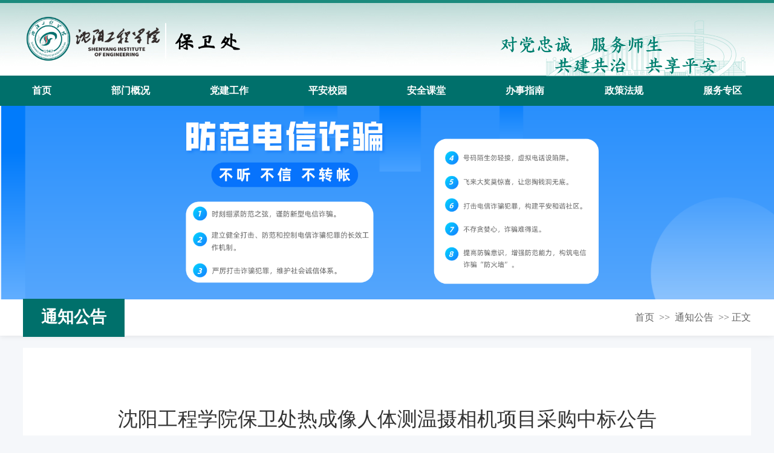

--- FILE ---
content_type: text/html
request_url: https://wzbwc.sie.edu.cn/info/1093/1737.htm
body_size: 4922
content:
<!DOCTYPE html>
<html>
<head><title>沈阳工程学院保卫处热成像人体测温摄相机项目采购中标公告-沈阳工程学院保卫处</title><meta name="pageType" content="3">
<meta name="pageTitle" content="沈阳工程学院保卫处热成像人体测温摄相机项目采购中标公告">
<META Name="keywords" Content="请填入网站关键字,相机,成像,摄,人体,测温,项目,热,采购,保卫处,中标,工程学院,公告,沈阳" />
<META Name="description" Content="沈阳工程学院保卫处热成像人体测温摄相机项目采购中标公告 按照沈阳工程学院招标管理办法要求，保卫处对统热成像人体测温摄相机项目进行了询价采购，现将采购结果公告如下： 1、采购项目名称：沈阳工程学院保卫处热成像人体测温摄相机项目 2、采购结果如下： 成交供应商名称：沈阳洺沣科技有限公司成交金额：人民币肆万柒仟伍佰贰拾元整(¥47,520.00）。成交供应商地址：沈阳市浑南区高歌路2-1号4层415-05采购单位：沈阳工程学院保卫处地址：..." />

    <meta charset="utf-8">
    <meta name="renderer" content="webkit">
    <meta http-equiv="X-UA-Compatible" content="IE=edge">
    <meta name="viewport" content="width=device-width,initial-scale=1.0,minimum-scale=1.0,maximum-scale=1.0,user-scalable=no">
    <meta name="format-detection" content="telephone=no" />
    <meta name="apple-mobile-web-app-capable" content="yes">
    <meta name="apple-mobile-web-app-status-bar-style" content="black">
    

    
    <meta name="description" content="">
    <link rel="icon" type="image/png" href="../../zdsys_files/images/favicon.ico" sizes="32x32">
    <link rel="stylesheet" href="../../zdsys_files/css/animate.min.css">
    <link rel="stylesheet" href="../../zdsys_files/css/jquery.mmenu.all.css">
    <link rel="stylesheet" href="../../zdsys_files/css/swiper.min.css">
    <link rel="stylesheet" href="../../zdsys_files/css/common.css">
    <link rel="stylesheet" href="../../zdsys_files/css/inpage.css">
    <link rel="stylesheet" href="../../zdsys_files/css/layer.css">
   
<!--Announced by Visual SiteBuilder 9-->
<link rel="stylesheet" type="text/css" href="../../_sitegray/_sitegray_d.css" />
<script language="javascript" src="../../_sitegray/_sitegray.js"></script>
<!-- CustomerNO:77656262657232307973475353525742000200004355 -->
<link rel="stylesheet" type="text/css" href="../../content.vsb.css" />
<script type="text/javascript" src="/system/resource/js/counter.js"></script>
<script type="text/javascript">_jsq_(1093,'/content.jsp',1737,1085745601)</script>
</head>
<body>
   <div id="page">
        <!-- header -->
        <header>
            <div class="top">
                <div class="w1400">
                    <a class="menu-btn" href="#menu"><span></span><span></span><span></span></a>
                    <a class="logo" href="https://wzbwc.sie.edu.cn"><img src="../../zdsys_files/images/logo.png" alt=""></a>


                    
                <!-- 3.1.3版本 -->






                </div>
       <div class="yx"><img src="../../zdsys_files/images/yx.png" data-extentions-extra-ocr-id="f7bb8d07ea9eee16f7d44f5a0be0f4cb"></div>      
        </div>

            </div>
            <div class="nav-box">
                <div class="w1400">
                    <ul class="nav-1st">
                       <li class="">                 
                            <a href="https://wzbwc.sie.edu.cn/" target="">首页</a>
                        </li>
                     


                       <li>                 
                            <a href="">部门概况</a>
                            <ul class="nav-2nd">
                                 <li><a href="../1168/3669.htm" target="">部门简介</a></li>
                             

                                <li><a href="../1209/3639.htm" target="">工作职责</a></li>
                               
                            </ul>
                        </li>

                       <li>                 
                            <a href="../../djgz.htm">党建工作</a>
                            <ul class="nav-2nd">
                                   <li><a href="../../djgz/llxx.htm" target="">理论学习</a></li>
                                 <li><a href="../../djgz/sjhd.htm" target="">实践活动</a></li>
                            </ul>
                        </li>
                     


                       <li>                 
                            <a href="../../paxy.htm">平安校园</a>
                            <ul class="nav-2nd">
                                
                                <li><a href="../../paxy/pajs1.htm" target="">平安建设</a></li>
                                <li><a href="../../paxy/aqts.htm" target="">安全提示</a></li>
                               
                            </ul>
                        </li>
                     


                       <li>                 
                            <a href="../../paxy/aqkt.htm">安全课堂</a>
                            <ul class="nav-2nd">
                                <li><a href="../../paxy/aqkt/gjaq.htm">国家安全</a></li>
                                <li><a href="../../paxy/aqkt/xfaq.htm">消防安全</a></li>
                                <li><a href="../../paxy/aqkt/jtaq.htm">交通安全</a></li>
                                <li><a href="../../paxy/aqkt/zaaq.htm">治安安全</a></li>
                                <li><a href="../../paxy/aqkt/xyfz.htm">校园反诈</a></li>
                                <li><a href="../../paxy/aqkt/qtaq.htm">其他安全</a></li>
                               
                            </ul>
                        </li>
                     


                       <li>                 
                             <a href="../../bszn.htm">办事指南</a>
                            <ul class="nav-2nd">
                                <li><a href="../../bszn/xfgz.htm" target="">消防工作</a></li>
                                <li><a href="../../bszn/zagz.htm" target="">治安工作</a></li>
                               <li><a href="../../bszn/jtgz.htm" target="">交通工作</a></li>
                                <li><a href="../../bszn/hjgz.htm" target="">户籍工作</a></li>
                               <li><a href="../../bszn/qtgz.htm" target="">其他工作</a></li>
                            </ul>
                        </li>
                     


                       <li>                 
                            <a href="../../zcfg.htm">政策法规</a>
                            <ul class="nav-2nd">
                                <li><a href="../../zcfg/gjcm.htm" target="">国家层面</a></li>
                                <li><a href="../../zcfg/sscm.htm" target="">省市层面</a></li>
                                <li><a href="../../zcfg/xjcm.htm" target="">校级层面</a></li>
                            </ul>
                        </li>
                     


                       <li>                 
                            <a href="../../fwzq.htm" target="">服务专区</a>
                            <ul class="nav-2nd">

                               <li><a href="../../fwzq/bgxz.htm" target="">表格下载</a></li> 

                                <li><a href="https://doc.weixin.qq.com/forms/AOMABwf-AAwAGkAlAYgAFo2R4ABICSSPf?page=1" target="">上传备案</a></li>
                            </ul>
                        </li>
                     



</ul>
                </div>
            </div>
        </header>
        
        
        <!-- 弹窗-头部搜索栏 -->
        <!-- 3.1.3版本 -->



<div id="divu3"></div>
        
        
        
        
        <!-- 手机侧边菜单 -->
        <nav id="menu" style="display: none;">
            <ul>
   
                       <li class="">                 
                            <a href="https://wzbwc.sie.edu.cn/">首页</a>
                        </li>
                     


                       <li>                 
                            <a href="">部门概况</a>
                            <ul class="nav-2nd">
                                <li><a href="../1168/3669.htm" target="">部门简介</a></li>
                                <li><a href="../1209/3639.htm" target="">工作职责</a></li>
                               

                               
                            </ul>
                        </li>

                       <li>                 
                            <a href="../../djgz.htm">党建工作</a>
                            <ul class="nav-2nd">
                                   <li><a href="../../djgz/llxx.htm" target="">理论学习</a></li>
                                 <li><a href="../../djgz/sjhd.htm" target="">实践活动</a></li>

                            </ul>
                        </li>
                     


                       <li>                 
                            <a href="../../paxy.htm">平安校园</a>
                            <ul class="nav-2nd">
                                <li><a href="../../paxy/pajs1.htm" target="">平安建设</a></li>
                                <li><a href="../../paxy/aqts.htm" target="">安全提示</a></li>
                             
                            </ul>
                        </li>
                     


                       <li>                 
                            <a href="../../paxy/aqkt.htm">安全课堂</a>
                            <ul class="nav-2nd">
                                <li><a href="../../paxy/aqkt/gjaq.htm">国家安全</a></li>
                                <li><a href="../../paxy/aqkt/xfaq.htm">消防安全</a></li>
                                <li><a href="../../paxy/aqkt/jtaq.htm">交通安全</a></li>
                                <li><a href="../../paxy/aqkt/zaaq.htm">治安安全</a></li>
                                <li><a href="../../paxy/aqkt/xyfz.htm">校园反诈</a></li>
                                <li><a href="../../paxy/aqkt/qtaq.htm">其他安全</a></li>

                            </ul>
                        </li>
                     


                       <li>                 
                             <a href="../../bszn.htm">办事指南</a>
                            <ul class="nav-2nd">
                                <li><a href="../../bszn/xfgz.htm" target="">消防工作</a></li>
                                <li><a href="../../bszn/zagz.htm" target="">治安工作</a></li>
                               <li><a href="../../bszn/jtgz.htm" target="">交通工作</a></li>
                                <li><a href="../../bszn/hjgz.htm" target="">户籍工作</a></li>
                               <li><a href="../../bszn/qtgz.htm" target="">其他工作</a></li>

                            </ul>
                        </li>
                     


                       <li>                 
                            <a href="../../zcfg.htm">政策法规</a>
                            <ul class="nav-2nd">
                                <li><a href="../../zcfg/gjcm.htm" target="">国家层面</a></li>
                                <li><a href="../../zcfg/sscm.htm" target="">省市层面</a></li>
                                <li><a href="../../zcfg/xjcm.htm" target="">校级层面</a></li>

                            </ul>
                        </li>
                     


                       <li>                 
                            <a href="../../fwzq.htm" target="">服务专区</a>
                            <ul class="nav-2nd">
                               <li><a href="../../fwzq/bgxz.htm" target="">表格下载</a></li> 

                                <li><a href="https://doc.weixin.qq.com/forms/AOMABwf-AAwAGkAlAYgAFo2R4ABICSSPf?page=1" target="">上传备案</a></li>

                            </ul>
                        </li>
            </ul>
        </nav>
<div class="inpage-banner">
        <div class="bg" style="background-image: url(../../zdsys_files/images/ban02.png)"></div>

</div>
        
<div class="inpage-top-wrap">
    <div class="w1400">
        <div class="top-title"><span class="windowstyle1140003">
通知公告</span></div>
        <div class="top-nav-swiper">
            <div class="swiper-wrapper"></div>
            <div class="swiper-scrollbar"></div>
        </div>
        <div class="bread"><div>

                        <a href="../../index.htm">首页</a>
                >>
                <a href="../../index/tzgg.htm">通知公告</a>
                >>
                正文
</div></div>
    </div>
</div>
          
        
        <div class="inpage-container">
            <div class="w1400">

<script language="javascript" src="../../zdsys_files/js/NewsvoteDWR.js"></script>
<script language="javascript" src="../../zdsys_files/js/engine.js"></script>
<script language="javascript" src="../../zdsys_files/js/newscontent.js"></script>
<LINK href="../../zdsys_files/css/photoswipe.css" type="text/css" rel="stylesheet">
<script language="javascript" src="../../zdsys_files/js/pw.js"></script>
<link rel="stylesheet" content-type="text/css" href="../../zdsys_files/css/format4.css">
<script language="javascript" src="../../zdsys_files/js/ajax.js"></script>
<form name="_newscontent_fromname">


                <div class="news-details-box">

<script language="javascript" src="/system/resource/js/dynclicks.js"></script><script language="javascript" src="../../_dwr/interface/NewsvoteDWR.js"></script><script language="javascript" src="../../_dwr/engine.js"></script><script language="javascript" src="/system/resource/js/news/newscontent.js"></script><script language="javascript" src="/system/resource/js/ajax.js"></script><form name="_newscontent_fromname"><script language="javascript" src="/system/resource/js/jquery/jquery-latest.min.js"></script>


                    <div class="title">沈阳工程学院保卫处热成像人体测温摄相机项目采购中标公告</div>
                    <div class="func-wrap">
                        <div class="record">
                            <span><img class="icon" src="../../zdsys_files/images/icon_user.svg" alt="">来源：
    </span>
                            <span><img class="icon" src="../../zdsys_files/images/icon_clock.svg" alt="">时间：2021-12-13</span>
                        </div>
                        
                        
                   
                        
                        
                    </div>
                    <div class="content">
                        <div id="vsb_content_4">
    <div id="vsb_content"><div class="v_news_content">
<style><!--  /* Font Definitions */  @font-face {font-family:宋体; panose-1:2 1 6 0 3 1 1 1 1 1;} @font-face {font-family:"Cambria Math"; panose-1:2 4 5 3 5 4 6 3 2 4;} @font-face {font-family:Calibri; panose-1:2 15 5 2 2 2 4 3 2 4;} @font-face {font-family:仿宋; panose-1:2 1 6 9 6 1 1 1 1 1;} @font-face {font-family:"\@宋体"; panose-1:2 1 6 0 3 1 1 1 1 1;} @font-face {font-family:"\@仿宋"; panose-1:2 1 6 9 6 1 1 1 1 1;}  /* Style Definitions */  p.MsoNormal, li.MsoNormal, div.MsoNormal {margin:0cm; margin-bottom:.0001pt; text-align:justify; text-justify:inter-ideograph; font-size:10.5pt; font-family:"Calibri","sans-serif";} p.vsbcontentstart, li.vsbcontentstart, div.vsbcontentstart {mso-style-name:vsbcontent_start; margin-right:0cm; margin-left:0cm; font-size:12.0pt; font-family:宋体;}  /* Page Definitions */  @page Section1 {size:595.3pt 841.9pt; margin:72.0pt 70.8pt 72.0pt 90.0pt; vsb_temp:15.6pt;} div.Section1 {page:Section1;} --></style><div class="Section1" style="vsb_temp: 15.6pt;"><p class="MsoNormal" style="background: white; text-align: center; line-height: 25pt;"><strong><span style="color: rgb(102, 102, 102); font-family: 宋体; font-size: 22pt;">沈阳工程学院保卫处热成像人体测温摄相机项目采购中标公告</span></strong></p><p class="vsbcontentstartCxSpFirst" style="line-height: 25pt; text-indent: 32pt; vsb_temp-mode: char;"><span lang="EN-US" style="color: rgb(94, 94, 94); font-family: 仿宋; font-size: 16pt;">&nbsp;</span></p><p class="vsbcontentstartCxSpMiddle" style="line-height: 25pt; text-indent: 32pt; vsb_temp-mode: char;"><span style="color: rgb(94, 94, 94); font-family: 仿宋; font-size: 16pt;">按照沈阳工程学院招标管理办法要求，保卫处对统热成像人体测温摄相机项目进行了询价采购，现将采购结果公告如下： </span></p><p class="vsbcontentstartCxSpMiddle" style="line-height: 25pt; text-indent: 32pt; vsb_temp-mode: char;"><span lang="EN-US" style="color: rgb(94, 94, 94); font-family: 仿宋; font-size: 16pt;">1</span><span style="color: rgb(94, 94, 94); font-family: 仿宋; font-size: 16pt;">、采购项目名称：沈阳工程学院保卫处热成像人体测温摄相机项目</span><span lang="EN-US" style="color: rgb(94, 94, 94); font-size: 16pt;">&nbsp;</span></p><p class="vsbcontentstartCxSpMiddle" style="line-height: 25pt; text-indent: 32pt; vsb_temp-mode: char;"><span lang="EN-US" style="color: rgb(94, 94, 94); font-family: 仿宋; font-size: 16pt;">2</span><span style="color: rgb(94, 94, 94); font-family: 仿宋; font-size: 16pt;">、采购结果如下： </span></p><p style="line-height: 2em; text-indent: 32pt; vsb_temp-mode: char;"><span style="color: rgb(94, 94, 94); font-family: 仿宋; font-size: 16pt;">成交供应商名称：沈阳洺沣科技有限公司</span></p><p style="line-height: 2em; margin-left: 31.9pt; vsb_temp-mode: char;"><span style="font-family: 仿宋; font-size: 16pt;">成交金额：人民币肆万柒仟伍佰贰拾元整<span lang="EN-US">(</span></span><span lang="EN-US" style="font-size: 16pt;">¥</span><span lang="EN-US" style="font-family: 仿宋; font-size: 16pt;">47,520.00</span><span style="font-family: 仿宋; font-size: 16pt;">）。</span></p><p style="line-height: 2em; margin-left: 31.9pt; vsb_temp-mode: char;"><span style="font-family: 仿宋; font-size: 16pt;"></span><span style="color: rgb(94, 94, 94); font-family: 仿宋; font-size: 16pt;">成交供应商地址：沈阳市浑南区高歌路<span lang="EN-US">2-1</span>号<span lang="EN-US">4</span>层<span lang="EN-US">415-05</span></span></p><p class="vsbcontentstartCxSpMiddle" style="line-height: 25pt; text-indent: 32pt; vsb_temp-mode: char;"><span style="color: rgb(94, 94, 94); font-family: 仿宋; font-size: 16pt;">采购单位：沈阳工程学院保卫处</span></p><p class="vsbcontentstartCxSpMiddle" style="line-height: 25pt; text-indent: 32pt; vsb_temp-mode: char;"><span style="color: rgb(94, 94, 94); font-family: 仿宋; font-size: 16pt;">地址：沈阳市沈北新区蒲昌路<span lang="EN-US">18</span>号</span></p><p class="vsbcontentstartCxSpMiddle" style="line-height: 25pt; text-indent: 32pt; vsb_temp-mode: char;"><span style="color: rgb(94, 94, 94); font-family: 仿宋; font-size: 16pt;">联系人：吴老师 王老师</span></p><p class="vsbcontentstartCxSpLast" style="line-height: 25pt; text-indent: 32pt; vsb_temp-mode: char;"><br></p><p class="MsoNormal"><a name="_GoBack"></a><span lang="EN-US">&nbsp;</span></p></div>
</div></div><div id="div_vote_id"></div>
</div>
                    
       <div class="jump-wrap">

<a class="btn prev-btn" href="1748.htm" target="_blank">上一篇：沈阳工程学院消防火灾自动报警联动控制系统维修工程项目询价采购公告</a>



        <a class="btn next-btn" href="1736.htm">下一篇：沈阳工程学院保卫处采购热成像人体测温摄相机项目招标公告</a>
        </a>

    </div>
                    
                    
                    </div>
                   
                






    <UL style="list-style-type:none;">
    </UL>

</form>
</div>
            


</form>
</div>
        </div>
        
<div class="s6-jz">
                <img src="../../zdsys_files/images/partc_bg.png" data-extentions-extra-ocr-id="ae78bc597fec859439ef0fac9a480901">
            </div>
      <!-- footer -->
        <footer class="fz16">
            <div class="w1400">
                <a class="logo" href="https://wzbwc.sie.edu.cn"><img src="../../zdsys_files/images/footer_logo.png" alt=""></a>
                
                <!-- 版权内容请在本组件"内容配置-版权"处填写 -->
<div class="cr">地址：沈阳市沈北新区蒲昌路18号&nbsp;&nbsp;&nbsp;&nbsp;电话：024-31975110 &nbsp;&nbsp;&nbsp;邮编：110136</div><div class="cr">Copyright @ 2025 沈阳工程学院保卫处 版权所有&nbsp;&nbsp;&nbsp;&nbsp;
<a href="https://beian.miit.gov.cn/#/Integrated/index" target="_blank"><img src="../../zdsys_files/images/icon_beian_20.png" alt="" data-extentions-extra-ocr-id="65158e953d8ff5dded7ba82f8e374a12">&nbsp;&nbsp;&nbsp;&nbsp;辽ICP备05001368号</a>
</div>
                
            </div>
        </footer>

           <script src="../../zdsys_files/js/jquery.min.js"></script>
    <script src="../../zdsys_files/js/common.js"></script>
    <script src="../../zdsys_files/js/swiper.min.js"></script>
    <script src="../../zdsys_files/js/jquery.mmenu.min.all.js"></script>

    <script src="../../zdsys_files/js/wow.min.js"></script>
        <script>
            //PC导航
            $('.nav-1st > li').on('mouseenter',function(){
                if($(this).children('.nav-2nd').children('li').length != 0){
                    $(this).children('.nav-2nd').stop().slideDown(100);
                }
                if($(this).children('.nav-2nd-full-screen').length != 0){
                    $(this).children('.nav-2nd-full-screen').stop().slideDown(300);
                    // $('.black-layer-header').css({'display': 'block'})
                }
            })
            $('.nav-1st > li').on('mouseleave',function(){
                $(this).children('.nav-2nd').stop().slideUp(100);
                $(this).children('.nav-2nd-full-screen').stop().slideUp(300);
                // $('.black-layer-header').css({'display': 'none'})
            })
            //滚动一定距离后，头部区域改变样式
            $(window).on('scroll',function(){
                var scroll = $(this).scrollTop();
                if(scroll > 100){
                    $('header').addClass('fixed');
                }else if(scroll == 0){
                    $('header').removeClass('fixed');
                }
            })
        </script>
        <script>
            //弹窗-头部搜索栏
            $('.phone-search-btn').on('click',function(){
                if($(window).width() > 1024){
                    layer.open({
                        type: 1,
                        title: false,
                        area: ['600px'],
                        content: $('.popup-top-search'),
                        skin: 'custom-skin',
                        shadeClose: true,
                        shade: [0.6],
                    })
                }else{
                    layer.open({
                        type: 1,
                        title: false,
                        area: ['300px'],
                        content: $('.popup-top-search'),
                        skin: 'custom-skin',
                        shadeClose: true,
                        shade: [0.6],
                    })
                }
            })
        </script>
        <script>
            //头部导航
            var topNavSwiper = new Swiper ('.top-nav-swiper', {
                slidesPerView: 'auto',
                speed: 800,
                spaceBetween: 0,
                scrollbar: {
                    el: '.swiper-scrollbar',
                    hide: true,
                    draggable: true,
                },
            })
        </script>
        <script>
            //添加内容显示动效
            //header
            $('header .logo img').addClass('animated fadeInDown');
            
            //footer
            $('footer .logo img').addClass('wow fadeInUp');
            $('footer .cr').addClass('wow fadeInUp');
        </script>
    </div>
</body>
</html>












--- FILE ---
content_type: text/css
request_url: https://wzbwc.sie.edu.cn/zdsys_files/css/common.css
body_size: 2660
content:
@charset "utf-8";
@import url("./base.css");
/*header*/
header{}
header > .top{height: 120px;background: url(../images/topba.jpg) repeat-x;border-top: #1b8b7d solid 5px;}
/*logo*/
header .logo{z-index: 2;position: absolute;left: 0;top: 50%;transform: translateY(-50%);} 
header .logo img{max-width: 800px;max-height: 100px;transition: 0.5s;}
/*移动端导航按钮*/
header .menu-btn{display: none;z-index: 1;position: absolute;right: 0;top: 50%;width: 20px;height: 18px;cursor: pointer;transform: translateY(-50%);}
header .menu-btn span{display: block;height: 2px;background-color: #048E45;transition: 0.3s;}
header .menu-btn span:nth-child(2){margin: 6px 0;}
/*搜索栏*/
header .search-wrap{position: absolute;right: 0;top: 50%;transform: translateY(-50%);width: 210px;height: 44px;box-sizing: border-box;border: 1px solid #048E45;border-radius: 22px;}
header .search-wrap .text-input{width: 100%;height: 100%;box-sizing: border-box;padding: 0 90px 0 30px;background-color: transparent;}
header .search-wrap .text-input::-webkit-input-placeholder{color: #048E45;}
header .search-wrap .sub-btn{position: absolute;right: 20px;top: 0;width: 44px;height: 100%;background: url('[data-uri]') center no-repeat;background-size: 40% 40%;}
/*语言*/
header .language{position: absolute;right: 230px;top: 50%;transform: translateY(-50%);font-size: 16px;line-height: 20px;text-transform: capitalize;transition: 0.3s;}
header .language:hover{color: #048E45;}
/*导航*/
.nav-box{background-color: #00706B;}
.nav-box .nav-1st{display: flex;justify-content: space-between;}
.nav-box .nav-1st > li{position: relative;margin: 0 20px;font-size: 16px;}
.nav-box .nav-1st > li > a{position: relative;display: block;font-size: 20px;line-height: 50px;font-weight: bold;color: #fff;transition: 0.5s;}
.nav-box .nav-1st > li > a::after{content: '';position: absolute;left: 0;right: 0;bottom: 0;height: 2px;background-color: #FFD53F;animation: menu_fill_left_out 0.3s cubic-bezier(.7,0,.3,1) forwards;}
.nav-box .nav-1st > li:hover > a::after{animation: menu_fill_left_in 0.3s cubic-bezier(.7,0,.3,1) forwards;}
.nav-box .nav-1st > li.on > a{font-weight: bold;color: #FFD53F;}
.nav-box .nav-1st > li.on > a::after{animation: none;}
.nav-box .nav-2nd{display: none;z-index: 2;position: absolute;left: 50%;top: 100%;width: 100%;min-width: 140px;padding: 8px 0;background-color: rgba(0,0,0,.5);border-radius: 4px;transform: translateX(-50%);}
.nav-box .nav-2nd > li{position: relative;}
.nav-box .nav-2nd > li > a{position: relative;display: block;padding: 10px;line-height: 16px;text-align: center;color: #fff;}
.nav-box .nav-2nd > li > a::before{content: '';position: absolute;left: 0;top: 0;bottom: 0;width: 3px;background-color: #fff;transform: scaleY(0);transition: 0.3s;}
.nav-box .nav-2nd > li > a:hover{background-color: #00706B;}
.nav-box .nav-2nd > li > a:hover::before{transform: scaleY(1);}

.nav-box .nav-3nd{display: none;z-index: 2;position: absolute;left: 50%;top: 100%;width: 100%;min-width: 140px;padding: 8px 0;background-color: rgba(0,0,0,.5);border-radius: 4px;transform: translateX(-50%);}
.nav-box .nav-3nd > li{position: relative;}
.nav-box .nav-3nd > li > a{position: relative;display: block;padding: 10px;line-height: 16px;text-align: center;color: #fff;}
.nav-box .nav-3nd > li > a::before{content: '';position: absolute;left: 0;top: 0;bottom: 0;width: 3px;background-color: #fff;transform: scaleY(0);transition: 0.3s;}
.nav-box .nav-3nd > li > a:hover{background-color: #00706B;}
.nav-box .nav-3nd > li > a:hover::before{transform: scaleY(1);}
@keyframes menu_fill_left_in{
    0%{
		transform: scale3d(0, 1, 1);
        transform-origin: 0 50%;
    }
    100%{
        transform: scale3d(1, 1, 1);
		transform-origin: 0 50%;
	}
}
@keyframes menu_fill_left_out{
    0% {
        transform: scale3d(1, 1, 1);
        transform-origin: 100% 50%;
    }
    100% {
        transform: scale3d(0, 1, 1);
        transform-origin: 100% 50%;
    }
}
/*手机端搜索按钮*/
header .phone-search-btn{display: none;position: absolute;right: 40px;top: 50%;width: 20px;height: 20px;border-radius: 50%;background: url('[data-uri]') center no-repeat;background-size: 100% 100%;cursor: pointer;transform: translateY(-50%);transition: 0.5s;}
/*弹窗内容-搜索栏*/
.popup-top-search{position: relative;margin: 30px;}
.popup-top-search .text-input{box-sizing: border-box;width: 100%;height: 40px;padding: 0 50px 0 10px;border: 1px solid #eee;}
.popup-top-search .sub-btn{position: absolute;right: 0;top: 0;width: 40px;height: 40px;background: #048E45 url('[data-uri]') center no-repeat;background-size: 20px 20px;}
/*头部-页面滚动样式*/
header.fixed{}

/*footer*/
footer{position: relative;background: #00706B;background-size: cover;color: #fff;overflow: hidden;}
footer .w1400{padding: 40px 0;text-align: center;}
/*logo*/
footer .logo{display: block;margin-bottom: 30px;} 
footer .logo img{max-width: 650px;max-height: 90px;}
/*版权*/
footer .cr{margin-top: 15px;line-height: 20px;}
footer .cr span{display: inline-block;vertical-align: top;margin: 0 6px;}
footer .cr span:first-child{margin-left: 0;}
footer .cr a{color: #fff;transition: 0.3s;}
footer .cr .icon{vertical-align: middle;width: 20px;height: 20px;margin: -.25em .25em 0 0;}
footer .cr .logo{width: 64px;height: 64px;}
footer .cr a:hover{text-decoration: underline;}


/*笔记本1920*1080显示放大比例为125%，实际分辨率为1920/1.25=1536*/
@media screen and (max-width: 1550px){
	footer .click {display: none;}
}

/*中屏PC，分辨率1366*/
@media screen and (max-width: 1440px){
	footer .click {display: none;}
}

/*小屏PC，分辨率1280*/
@media screen and (max-width: 1300px){
	/*header*/
	header > .top{height: 120px;}
	header .logo img{max-width: 500px;max-height: 80px;}
	header .search-wrap{width: 240px;height: 36px;}
	header .search-wrap .text-input{padding: 0 60px 0 20px;}
	header .search-wrap .sub-btn{right: 10px;}
	header .language{right: 260px;font-size: 14px;}
	.nav-box .nav-1st > li{margin: 0 15px;}
	.nav-box .nav-1st > li > a{font-size: 16px;line-height: 50px;}
	
	/*footer*/
	footer .w1400{padding: 30px 0;}
	footer .logo{margin-bottom: 20px;}
	footer .logo img{max-width: 500px;max-height: 80px;}
	footer .cr{margin-top: 10px;}
        footer .click {display: none;}
}

/*pad横屏，分辨率1024*/
@media screen and (max-width: 1024px){
	/*header*/
	header > .top{height: 100px;}
	header .logo img{max-width: 400px;max-height: 60px;}
	.nav-box .nav-1st > li > a{font-size: 14px;}
	
	/*footer*/
	footer .w1400{padding: 20px 0;}
	footer .logo img{max-width: 400px;max-height: 50px;}
        footer .click {display: none;}
}

/*phone和pad竖屏，分辨率820*/
@media screen and (max-width: 820px){
	/*header*/
	header > .top{height: 60px;}
	header .logo img{max-width: 300px;}
	header .menu-btn{display: block;}
	header .search-wrap{display: none;}
	header .language{display: none;}
	.nav-box{display: none;}
	header .phone-search-btn{display: block;}
	/*手机菜单-语言栏*/
	.mm-menu .icon{vertical-align: middle;width: 16px;height: 16px;margin: -.25em .4em 0 0;}
	
	/*footer*/
	footer .w1400{padding: 15px 0;}
	footer .logo{display: none;}
	footer .cr{margin-top: 0;font-size: 13px;}
	footer .cr span{display: block;margin: 0;}
	footer .cr .icon{width: 16px;height: 16px;}
        footer .click {display: none;}
}

--- FILE ---
content_type: text/css
request_url: https://wzbwc.sie.edu.cn/zdsys_files/css/inpage.css
body_size: 5759
content:
@charset "utf-8";
body{background-color: #F5F7FA;}
/******内页******/
.inpage-container{min-height: 500px;box-sizing: border-box;padding: 20px 0 20px;}
/*面包屑*/
.bread{position: relative;display: inline-block;vertical-align: top;font-size: 16px;line-height: 20px;font-weight: normal;color: #666;white-space: nowrap;}
.bread .icon{display: inline-block;vertical-align: middle;width: 16px;height: 16px;margin: -.25em .4em 0 0;opacity: .6;}
.bread a{position: relative;display: inline-block;vertical-align: top;margin: 0 4px;color: #666;transition: 0.3s;}
.bread a:nth-of-type(1){margin-left: 0;}
.bread a.on,.bread a:hover{color: #048E45;}
/*分页*/
.page{padding-top: 50px;font-size: 0;text-align: center;}
.page > *{height: 40px;display: inline-block;box-sizing: border-box;padding: 0 1.1em;margin: 0 5px;background-color: #fff;border: 1px solid #e6e6e6;font-size: 14px;line-height: 40px;color: #333;transition: 0.3s;}
.page input{width: 30px;text-align: center;}
.page .no-border{padding: 0 .5em;border-color: transparent;}
.page > a.on,.page > a:hover{background-color: #048E45;border-color: #048E45;color: #fff;}

/*内页banner*/
.inpage-banner{position: relative;height: 500px;}
.inpage-banner .bg{position: absolute;left: 0;right: 0;top: 0;bottom: 0;background-position: center;background-size: cover;background-repeat: no-repeat;}
/*内页头部栏*/
.inpage-top-wrap{height: 60px;box-sizing: border-box;background-color: #fff;box-shadow: 0 0 10px rgba(0,0,0,.1);}
.inpage-top-wrap .w1400{display: flex;justify-content: space-between;align-items: center;}
.inpage-top-wrap .top-title{position: relative;padding: 0 40px;background: #00706B;background-size: cover;font-size: 24px;line-height: 60px;font-weight: bold;color: #fff;white-space: nowrap;}
.inpage-top-wrap .top-nav-swiper{position: relative;flex: 1;overflow: hidden;margin: 0 30px;}
.inpage-top-wrap .top-nav-swiper .swiper-slide{width: auto;margin: 0 25px;}
.inpage-top-wrap .top-nav-swiper .swiper-slide a{position: relative;display: block;font-size: 18px;line-height: 80px;text-align: center;transition: 0.3s;}
.inpage-top-wrap .top-nav-swiper .swiper-slide a::after{content: '';position: absolute;left: 0;right: 0;bottom: 0;height: 3px;background-color: currentColor;transform: scaleX(0);transform-origin: left;transition: transform 0.3s;}
.inpage-top-wrap .top-nav-swiper .swiper-slide a:hover{color: #048E45;}
.inpage-top-wrap .top-nav-swiper .swiper-slide a:hover::after{transform: scaleX(1);}
.inpage-top-wrap .top-nav-swiper .swiper-slide a.on{color: #048E45;}
.inpage-top-wrap .top-nav-swiper .swiper-slide a.on::after{transform: scaleX(1);}
.inpage-top-wrap .top-nav-swiper .swiper-scrollbar-drag{background-color: #048E45;}
/*内页标题*/
.inpage-title{margin-bottom: 50px;text-align: center;}
.inpage-title .name{position: relative;display: inline-block;vertical-align: top;font-size: 24px;line-height: 1;font-weight: bold;}
/*内页三级导航栏*/
.inpage-third-nav{display: flex;justify-content: center;margin-bottom: 80px;}
.inpage-third-nav a{position: relative;display: block;padding: 0 2.5em 20px;border-bottom: 5px solid #ddd;font-size: 18px;line-height: 20px;text-align: center;font-weight: bold;color: #999;transition: 0.3s;}
.inpage-third-nav a::before{content: '';position: absolute;left: 0;top: 0;width: 1px;height: 20px;background-color: #ddd;}
.inpage-third-nav a::after{content: '';position: absolute;left: 0;right: 0;bottom: -5px;height: 5px;background-color: #048E45;transform: scaleX(0);transition: 0.3s;}
.inpage-third-nav a:first-child::before{display: none;}
.inpage-third-nav a:hover::after{transform: scaleX(1);}
.inpage-third-nav a.on{color: #048E45;}
.inpage-third-nav a.on::after{transform: scaleX(1);}

/*新闻详情*/
.news-details-box{min-height: 500px;box-sizing: border-box;padding: 100px 100px 100px;background-color: #fff;}
.news-details-box .title{margin-bottom: 10px;font-size: 33px;line-height: 36px;text-align: center;}
.news-details-box .func-wrap{display: flex;justify-content: center;align-items: center;padding: 15px 0;border-bottom: 1px solid #eee;}
.news-details-box .record{line-height: 20px;color: #666;}
.news-details-box .record span{display: inline-block;vertical-align: top;margin-left: 35px;}
.news-details-box .record span:first-child{margin-left: 0;}
.news-details-box .record span .icon{display: inline-block;vertical-align: middle;width: 16px;height: 16px;margin: -.25em .4em 0 0;opacity: .6;}
.news-details-box .share-wrap .item .icon{filter: none;}
.news-details-box .share-wrap .weixin-btn{border-color: #00C800;}
.news-details-box .share-wrap .weibo-btn{border-color: #F5AA16;}
.news-details-box .share-wrap .qq-btn{border-color: #FF3D00;}
.news-details-box .content{padding: 50px 0;font-size: 16px;line-height: 2;}
.news-details-box .content p{margin-bottom: 20px;}
.news-details-box .content em{font-style: italic;}
.news-details-box .jump-wrap{display: flex;justify-content: space-between;flex-wrap: wrap;padding-top: 20px;border-top: 1px solid #eee;}
.news-details-box .jump-wrap .btn{width: 100%;margin: 10px 0;font-size: 16px;line-height: 20px;white-space: nowrap;overflow: hidden;text-overflow: ellipsis;transition: 0.3s;}
.news-details-box .jump-wrap .btn .icon{display: inline-block;vertical-align: middle;width: 20px;height: 20px;margin: -.25em .4em 0 0;}
.news-details-box .jump-wrap .btn:hover{color: #00706B;}

/*历史沿革区*/
.history-box{padding: 70px 100px;background-color: #fff;}
/*历史信息列表*/
.history-info-list{}
.history-info-list li{display: flex;}
.history-info-list li > .con-l{width: 28%;}
.history-info-list li > .con-r{width: 72%;}
.history-info-list li .title{position: relative;display: flex;align-items: center;padding-right: 100px;color: #048E45;white-space: nowrap;}
.history-info-list li .title::after{content: '';position: absolute;right: 40px;top: 50%;width: 60px;height: 4px;margin-right: -2px;background-color: #048E45;}
.history-info-list li .title .num{height: 50px;padding-right: 20px;margin-right: 20px;border-right: 1px solid #ddd;font-size: 60px;line-height: 50px;font-weight: bold;}
.history-info-list li .title .tit{font-size: 20px;line-height: 30px;font-weight: bold;}
.history-info-list li .list{position: relative;padding-left: 50px;}
.history-info-list li .list::before{content: '';position: absolute;left: 0;top: 0;bottom: 0;width: 1px;background-color: #ddd;}
.history-info-list li .list dd{display: flex;align-items: flex-start;padding: 20px 0;border-bottom: 1px dashed #ddd;line-height: 24px;cursor: pointer;}
.history-info-list li .list dd:first-child{border-top: 1px dashed #ddd;}
.history-info-list li .list dd .year{position: relative;height: 24px;font-size: 20px;font-weight: bold;color: #999;white-space: nowrap;transition: 0.3s;}
.history-info-list li .list dd .year::before{content: '';position: absolute;left: -58px;top: 4px;width: 14px;height: 14px;background-color: #F9F9F9;border: 1px solid #ddd;border-radius: 50%;transition: 0.3s;}
.history-info-list li .list dd .year::after{content: '';position: absolute;left: -54px;top: 8px;width: 8px;height: 8px;background-color: #ddd;border-radius: 50%;transition: 0.3s;}
.history-info-list li .list dd .year i{margin-left: .3em;font-size: 12px;font-weight: normal;}
.history-info-list li .list dd .txt{position: relative;padding-left: 80px;font-size: 16px;}
.history-info-list li .list dd .txt::before{content: '';position: absolute;left: 15px;top: 12px;width: 50px;height: 2px;margin-top: -1px;background-color: #ddd;}
.history-info-list li .list dd .txt p{margin-bottom: 15px;}
.history-info-list li .list dd:hover .year{color: #048E45;}
.history-info-list li .list dd:hover .year::before{border-color: #048E45;animation: dotZoomAni 1s linear infinite;}
.history-info-list li .list dd:hover .year::after{background-color: #048E45;}
@keyframes dotZoomAni{
	100%{transform: scale(1.6);opacity: 0;}
}

/*实验室机构区*/
.lab-organization-box{text-align: center;}
.lab-organization-box img{cursor: zoom-in;}

/*人员信息表格*/
.person-info-table{width: 100%;border-collapse: collapse;border: 1px solid #048E45;}
.person-info-table *{box-sizing: border-box;}
.person-info-table tr{}
.person-info-table tr:nth-child(2n+1){background-color: rgba(4,142,69,.05);}
.person-info-table td{max-width: 400px;height: 70px;padding: 1em;border-right: 1px solid rgba(4,142,69,.3);text-align: center;line-height: 1.5;word-break: break-all;}
.person-info-table .title td{height: 80px;background-color: #048E45;border-right: 1px solid rgba(255,255,255,.3);font-size: 20px;font-weight: bold;color: #fff;}

/*新闻列表*/
.news-list{
    padding: 80px 50px 80px 50px;
    background: #fff;
}
.news-list li{margin-top: 0px;}
.news-list li:first-child{padding-top: 0px;background: #FFF;}
.news-list li a{display: flex;padding: 15px 100px;background-color: #fff;transition: 0.3s;}
.news-list li .tit{flex: 1;white-space: nowrap;overflow: hidden;text-overflow: ellipsis;position: relative;padding-left: 15px;transition: 0.3s;}
.news-list li .tit::before{content: '';position: absolute;left: 0;top: 50%;width: 6px;height: 6px;margin-top: -3px;background-color: #00706B;border-radius: 50%;}
.news-list li .date{margin-left: 40px;color: #000;}
.news-list li a:hover{box-shadow: 0 0 0px rgba(0,0,0,.1);}
.news-list li a:hover .tit{color: #FF9C00;transform: translateX(.3em);}

/*通知列表*/
.notice-list{display: flex;justify-content: space-between;flex-wrap: wrap;}
.notice-list li{width: 49%;margin-bottom: 2%;}
.notice-list li a{display: flex;align-items: center;padding: 30px;background-color: #fff;transition: 0.3s;}
.notice-list li .date{flex: 0 0 54px;padding-right: 25px;margin-right: 25px;border-right: 1px solid #EDEDED;font-family: Arial;text-align: center;white-space: nowrap;}
.notice-list li .date .big{background-color: #ADADAD;border-radius: 5px 5px 0 0;font-size: 20px;line-height: 28px;color: #fff;transition: 0.3s;}
.notice-list li .date .small{background-color: #F0F0F0;font-size: 12px;line-height: 20px;color: #666;}
.notice-list li .tit{flex: 1;max-height: 50px;line-height: 25px;display: -webkit-box;-webkit-box-orient: vertical;-webkit-line-clamp: 2;overflow: hidden;transition: 0.3s;}
.notice-list li a:hover{box-shadow: 0 0 20px rgba(0,0,0,.1);}
.notice-list li a:hover .date .big{background-color: #048E45;}
.notice-list li a:hover .tit{color: #048E45;}

/*研究人员列表*/
.research-person-list{}
.research-person-list li{display: flex;margin-top: 35px;background-color: #fff;}
.research-person-list li:first-child{margin-top: 0;}
.research-person-list li .title{flex: 0 0 230px;display: flex;justify-content: center;align-items: center;box-sizing: border-box;padding: 1em;background-color: #048E45;font-size: 22px;line-height: 1.5;text-align: center;color: #fff;}
.research-person-list li .list{flex: 1;overflow: hidden;padding: 5px 30px;font-size: 0;}
.research-person-list li .list dd{display: inline-block;vertical-align: top;margin: 20px 50px 20px 0;}
.research-person-list li .list dd a{position: relative;display: block;padding: 0 0 4px 12px;font-size: 18px;line-height: 20px;transition: 0.3s;}
.research-person-list li .list dd a::before{content: '';position: absolute;left: 0;top: 7px;width: 6px;height: 6px;background-color: #ddd;border-radius: 50%;transition: 0.3s;}
.research-person-list li .list dd a::after{content: '';position: absolute;left: 0;right: 0;bottom: 0;height: 2px;background-color: #048E45;transform: scaleX(0);transform-origin: left;transition: 0.3s;}
.research-person-list li .list dd a:hover{color: #048E45;}
.research-person-list li .list dd a:hover::before{background-color: #048E45;}
.research-person-list li .list dd a:hover::after{transform: scaleX(1);}
/*提示文字*/
.research-person-list-tips{margin-top: 20px;text-align: right;line-height: 2;color: #666;}

/*图片列表*/
.pic-list{font-size: 0;}
.pic-list li{display: inline-block;vertical-align: top;width: 31.33%;margin: 0 0 5% 3%;}
.pic-list li:nth-child(3n+1){margin-left: 0;}
.pic-list li a{display: block;}
.pic-list li .pic{overflow: hidden;}
.pic-list li .pic em{display: block;padding-top: 61%;background-position: center;background-size: cover;background-repeat: no-repeat;transition: 0.5s;}
.pic-list li .tit{padding: 0 1em;margin-top: 20px;line-height: 30px;text-align: center;white-space: nowrap;overflow: hidden;text-overflow: ellipsis;transition: 0.3s;}
.pic-list li a:hover .pic em{transform: scale(1.05);}
.pic-list li a:hover .tit{color: #048E45;}

/*专利信息区*/
.patent-info-box{}
.patent-info-box > .title{display: flex;}
.patent-info-box > .title span{flex: 1;display: flex;justify-content: center;align-items: center;height: 80px;box-sizing: border-box;padding: 0 1em;background-color: #048E45;line-height: 20px;text-align: center;color: #fff;position: relative;}
.patent-info-box > .title span::before{content: '';position: absolute;left: 0;top: 50%;width: 1px;height: 20px;background-color: rgba(255,255,255,.3);transform: translateY(-50%);}
.patent-info-box > .title span:nth-child(1){flex: 0 0 10%;}
.patent-info-box > .title span:nth-child(2){flex: 0 0 40%;}
.patent-info-box > .title span:nth-child(3){flex: 0 0 15%;}
.patent-info-box > .title span:nth-child(4){flex: 0 0 15%;}
.patent-info-box.paper > .title span:nth-child(3){flex: 0 0 20%;}
.patent-info-box.paper > .title span:nth-child(4){flex: 0 0 10%;}
.patent-info-box.paper > .title span:nth-child(5){flex: 0 0 20%;}
.patent-info-box.paper > .title span:nth-child(3){flex: 0 0 20%;}
.patent-info-box.cghj > .title span:nth-child(1){flex: 0 0 10%;}
.patent-info-box.cghj > .title span:nth-child(2){flex: 0 0 30%;}
.patent-info-box.cghj > .title span:nth-child(3){flex: 0 0 15%;}
.patent-info-box.cghj > .title span:nth-child(4){flex: 0 0 10%;}
.patent-info-box.cghj > .title span:nth-child(5){flex: 0 0 10%;}
.patent-info-box.sdpz > .title span:nth-child(1){flex: 0 0 10%;}
.patent-info-box.sdpz > .title span:nth-child(2){flex: 0 0 10%;}
.patent-info-box.sdpz > .title span:nth-child(3){flex: 0 0 15%;}
.patent-info-box.sdpz > .title span:nth-child(4){flex: 0 0 15%;}
.patent-info-box.sdpz > .title span:nth-child(5){flex: 0 0 15%;}
.patent-info-box.sdpz > .title span:nth-child(6){flex: 0 0 10%;}
/*专利信息列表*/
.patent-info-list{}
.patent-info-list li{display: flex;align-items: center;margin-top: 15px;background-color: #fff;transition: 0.3s;}
.patent-info-list li span{flex: 1;display: flex;justify-content: center;align-items: center;box-sizing: border-box;padding: 20px 1em;line-height: 30px;text-align: center;word-break: break-all;}
.patent-info-list li span:nth-child(1){flex: 0 0 10%;}
.patent-info-list li span:nth-child(2){flex: 0 0 40%;}
.patent-info-list li span:nth-child(3){flex: 0 0 15%;}
.patent-info-list li span:nth-child(4){flex: 0 0 15%;}
.patent-info-list li:hover{box-shadow: 0 0 20px rgba(0,0,0,.1);}
.patent-info-list.paper li span:nth-child(3){flex: 0 0 20%;}
.patent-info-list.paper li span:nth-child(4){flex: 0 0 10%;}
.patent-info-list.paper li span:nth-child(5){flex: 0 0 20%;}
.patent-info-list.cghj li span:nth-child(1){flex: 0 0 10%;}
.patent-info-list.cghj li span:nth-child(2){flex: 0 0 30%;}
.patent-info-list.cghj li span:nth-child(3){flex: 0 0 15%;}
.patent-info-list.cghj li span:nth-child(4){flex: 0 0 10%;}
.patent-info-list.cghj li span:nth-child(5){flex: 0 0 10%;}
.patent-info-list.sdpz li span:nth-child(1){flex: 0 0 10%;}
.patent-info-list.sdpz li span:nth-child(2){flex: 0 0 10%;}
.patent-info-list.sdpz li span:nth-child(3){flex: 0 0 15%;}
.patent-info-list.sdpz li span:nth-child(4){flex: 0 0 15%;}
.patent-info-list.sdpz li span:nth-child(5){flex: 0 0 15%;}
.patent-info-list.sdpz li span:nth-child(6){flex: 0 0 10%;}

/*文章列表*/
.article-list{display: flex;justify-content: space-between;flex-wrap: wrap;}
.article-list li{width: 49%;margin: 0 0 20px;}
.article-list li a{position: relative;display: block;padding: 20px 100px 20px 50px;background-color: #fff;line-height: 30px;white-space: nowrap;overflow: hidden;text-overflow: ellipsis;transition: 0.3s;}
.article-list li a::before{content: '';position: absolute;left: 35px;top: 50%;width: 6px;height: 6px;margin-top: -3px;background-color: #048E45;border-radius: 50%;}
.article-list li a::after{content: '';position: absolute;right: 40px;top: 50%;width: 24px;height: 24px;background-image: url('[data-uri]');background-size: 100% 100%;transform: translateY(-50%);filter: brightness(0) invert(.6);}
.article-list li a:hover{color: #048E45;box-shadow: 0 0 20px rgba(0,0,0,.1);}
.article-list li a:hover::after{filter: none;}

/*学术报告列表*/
.academic-report-list{font-size: 0;}
.academic-report-list li{display: inline-block;vertical-align: top;width: 31.33%;margin: 0 0 3% 3%;font-size: 14px;}
.academic-report-list li:nth-child(3n+1){margin-left: 0;}
.academic-report-list li a{display: block;padding: 30px;background-color: #fff;transition: 0.3s;}
.academic-report-list li .tit{line-height: 20px;text-align: center;transition: 0.3s;}
.academic-report-list li .name{margin-top: 20px;line-height: 20px;text-align: center;color: #666;transition: 0.3s;}
.academic-report-list li .record{position: relative;padding-top: 20px;margin-top: 20px;border-top: 1px solid #ddd;}
.academic-report-list li .record::before{content: '';position: absolute;left: 50%;top: 0;width: 50px;height: 4px;background-color: #048E45;transform: translate(-50%,-50%) scaleX(0);transition: 0.3s;}
.academic-report-list li .record .item{margin-top: 10px;line-height: 20px;}
.academic-report-list li .record .item:first-child{margin-top: 0;}
.academic-report-list li .record .item .icon{display: inline-block;vertical-align: middle;width: 12px;height: 12px;margin: -.25em .4em 0 0;filter: brightness(0) invert(.6);}
.academic-report-list li a:hover{box-shadow: 0 0 20px rgba(0,0,0,.1);}
.academic-report-list li a:hover .tit{color: #048E45;}
.academic-report-list li a:hover .name{color: #048E45;}
.academic-report-list li a:hover .record::before{transform: translate(-50%,-50%) scaleX(1);}

/*联系我们区*/
.contact-box{display: flex;flex-wrap: wrap;background-color: #fff;}
.contact-box > .con-l{width: 28%;}
.contact-box > .con-r{width: 72%;}
/*联系信息列表*/
.contact-info-list{padding: 0 40px;}
.contact-info-list li{display: flex;align-items: center;padding: 40px 0;border-top: 1px solid #E6E6E6;}
.contact-info-list li:first-child{border-top: 0;}
.contact-info-list li .icon{position: relative;width: 48px;height: 48px;margin-right: 18px;background-color: #F1F1F1;border-radius: 50%;}
.contact-info-list li .icon img{position: absolute;left: 0;right: 0;top: 0;bottom: 0;width: 50%;height: 50%;margin: auto;}
.contact-info-list li .info{line-height: 1.6;}
.contact-info-list li .info .tit{font-weight: bold;}
.contact-info-list li .info .txt{color: #666;}
/*电子地图*/
.e-map{position: relative;padding-top: 55%;}
.e-map iframe{position: absolute;left: 0;top: 0;width: 100%;height: 100%;}


/*笔记本1920*1080显示放大比例为125%，实际分辨率为1920/1.25=1536*/
@media screen and (max-width: 1550px){
	
}

/*中屏PC，分辨率1366*/
@media screen and (max-width: 1440px){
	/*内页banner*/
	.inpage-banner{height: 350px;}
}

/*小屏PC，分辨率1280*/
@media screen and (max-width: 1300px){
	/*内页banner*/
	.inpage-banner{height: 320px;}
	/*内页头部栏*/
	.inpage-top-wrap{height: 60px;}
	.inpage-top-wrap .top-title{padding: 0 30px;font-size: 18px;line-height: 60px;}
	.inpage-top-wrap .top-nav-swiper{margin: 0 20px;}
	.inpage-top-wrap .top-nav-swiper .swiper-slide{margin: 0 20px;}
	.inpage-top-wrap .top-nav-swiper .swiper-slide a{font-size: 16px;line-height: 60px;}
	/*内页标题*/
	.inpage-title{margin-bottom: 40px;}
	.inpage-title .name{font-size: 22px;}
	/*内页三级导航栏*/
	.inpage-third-nav{margin-bottom: 50px;}
	.inpage-third-nav a{padding: 0 1.5em 15px;border-bottom: 4px solid #ddd;font-size: 16px;}
	.inpage-third-nav a::after{bottom: -4px;height: 4px;}
	
	/*历史沿革区*/
	.history-box{padding: 40px 50px;}
	/*历史信息列表*/
	.history-info-list li .title .num{height: 40px;padding-right: 10px;margin-right: 15px;font-size: 50px;line-height: 40px;}
	.history-info-list li .title .tit{font-size: 18px;line-height: 25px;}
}

/*pad横屏，分辨率1024*/
@media screen and (max-width: 1024px){
	/******内页******/
	.inpage-container{padding: 40px 0;}
	
	/*内页banner*/
	.inpage-banner{height: 260px;}
	/*内页头部栏*/
	.inpage-top-wrap .top-nav-swiper .swiper-slide{margin: 0 15px;}
	.inpage-top-wrap .top-nav-swiper .swiper-slide a{font-size: 15px;}
	/*内页标题*/
	.inpage-title{margin-bottom: 30px;}
	.inpage-title .name{font-size: 20px;}
	/*内页三级导航栏*/
	.inpage-third-nav{margin-bottom: 40px;}
	
	/*历史沿革区*/
	.history-box{padding: 40px;}
	/*历史信息列表*/
	.history-info-list li .title::after{right: 25px;width: 40px;}
	.history-info-list li .title .num{font-size: 40px;}
	.history-info-list li .title .tit{font-size: 16px;line-height: 20px;}
}

/*phone和pad竖屏，分辨率820*/
@media screen and (max-width: 820px){
	/******内页******/
	.inpage-container{min-height: 300px;padding: 30px 0 40px;}
	/*面包屑*/
	.bread{padding: 0 20px 0 25px;font-size: 14px;}
	.bread .icon{top: 2px;width: 16px;height: 16px;}
	/*分页*/
	.page{padding-top: 30px;}
	.page > *{padding: 0 .8em;margin: 0 3px;height: 30px;font-size: 12px;line-height: 28px;}
	
	/*内页banner*/
	.inpage-banner{height: 120px;margin-top: 0;}
	/*内页头部栏*/
	.inpage-top-wrap{display: none;}
	/*内页三级导航栏*/
	.inpage-third-nav{margin-bottom: 30px;}
	.inpage-third-nav a{padding: 0 .6em 10px;border-bottom: 2px solid #ddd;font-size: 14px;}
	.inpage-third-nav a::before{top: 5px;height: 10px;}
	.inpage-third-nav a::after{bottom: -2px;height: 2px;}
	
	/*新闻详情*/
	.news-details-box{padding: 25px 15px;}
	.news-details-box .title{margin-bottom: 15px;font-size: 18px;line-height: 26px;text-align: center;}
	.news-details-box .func-wrap{padding: 10px 0;flex-wrap: wrap;}
	.news-details-box .func-wrap .share-wrap{display: none;}
	.news-details-box .record{width: 100%;font-size: 13px;text-align: center;}
	.news-details-box .record span{margin: 0 5px;}
	.news-details-box .record span .icon{width: 12px;height: 12px;}
	.news-details-box .content{padding: 10px 0;font-size: 15px;}
	.news-details-box .content p{margin-bottom: 10px;}
	.news-details-box .jump-wrap{padding-top: 10px;margin-top: 0;}
	.news-details-box .jump-wrap .btn{margin: 5px 0;font-size: 14px;}
	
	/*历史沿革区*/
	.history-box{padding: 30px 20px;}
	/*历史信息列表*/
	.history-info-list li > .con-l{flex: 0 0 100px;}
	.history-info-list li > .con-r{flex: 1;}
	.history-info-list li .title{flex-wrap: wrap;padding-right: 0;}
	.history-info-list li .title::after{display: none;}
	.history-info-list li .title .num{height: 30px;padding-right: 0;margin-right: 0;border-right: 0;font-size: 30px;line-height: 30px;}
	.history-info-list li .title .tit{margin-top: 5px;font-size: 14px;}
	.history-info-list li .list{padding-left: 20px;}
	.history-info-list li .list dd{padding: 10px 0;}
	.history-info-list li .list dd .year{font-size: 16px;}
	.history-info-list li .list dd .year::before{left: -28px;}
	.history-info-list li .list dd .year::after{left: -24px;}
	.history-info-list li .list dd .txt{padding-left: 10px;font-size: 14px;}
	.history-info-list li .list dd .txt::before{display: none;}
	.history-info-list li .list dd .txt p{margin-bottom: 10px;}
	
	/*人员信息表格*/
	.person-info-table td{max-width: 200px;min-width: 60px;height: 60px;padding: 1em .5em;line-height: 1.2;}
	.person-info-table .title td{height: 70px;font-size: 14px;}
	
	/*新闻列表*/
	.news-list li{margin-top: 15px;}
	.news-list li a{padding: 15px;}
	.news-list li .date{display: none;}
        .news-list{padding: 20px 20px 20px 20px;}
	
	/*通知列表*/
	.notice-list li{width: 100%;margin-bottom: 15px;}
	.notice-list li a{padding: 15px;}
	.notice-list li .date{padding-right: 15px;margin-right: 15px;}
	
	/*研究人员列表*/
	.research-person-list li{flex-wrap: wrap;margin-top: 25px;}
	.research-person-list li .title{flex: 0 0 100%;font-size: 18px;}
	.research-person-list li .list{padding: 10px;}
	.research-person-list li .list dd{margin: 10px;}
	.research-person-list li .list dd a{font-size: 15px;}
	/*提示文字*/
	.research-person-list-tips{margin-top: 10px;}
	
	/*图片列表*/
	.pic-list li{width: 48%;margin: 0 0 30px 4%;}
	.pic-list li:nth-child(3n+1){margin-left: 4%;}
	.pic-list li:nth-child(2n+1){margin-left: 0;}
	.pic-list li .tit{padding: 0 .5em;margin-top: 15px;line-height: 20px;}
	
	/*专利信息区*/
	.patent-info-box{padding-bottom: 10px;overflow-x: auto;}
	.patent-info-box > .title{width: 600px;}
	.patent-info-box > .title span{height: 60px;padding: 0 .5em;}
	.patent-info-box > .title span::before{display: none;}
	.patent-info-box > .title span:nth-child(2){flex: 0 0 30%;}
	/*专利信息列表*/
	.patent-info-list{width: 600px;}
	.patent-info-list li{margin-top: 10px;}
	.patent-info-list li span{padding: 10px .5em;line-height: 20px;}
	.patent-info-list li span:nth-child(2){flex: 0 0 30%;}
	
	/*文章列表*/
	.article-list li{width: 100%;margin: 0 0 15px;}
	.article-list li a{padding: 10px 40px 10px 30px;}
	.article-list li a::before{left: 15px;}
	.article-list li a::after{right: 15px;width: 16px;height: 16px;}
	
	/*学术报告列表*/
	.academic-report-list li{width: 100%;margin: 0 0 20px;}
	.academic-report-list li a{padding: 20px;}
	.academic-report-list li .name{margin-top: 10px;}
	.academic-report-list li .record{padding-top: 15px;margin-top: 15px;}
	
	/*联系我们区*/
	.contact-box > .con-l{width: 100%;}
	.contact-box > .con-r{width: 100%;}
	/*联系信息列表*/
	.contact-info-list{padding: 5px 20px;}
	.contact-info-list li{padding: 15px 0;}
	.contact-info-list li .icon{width: 40px;height: 40px;margin-right: 10px;}
	/*电子地图*/
	.e-map{padding-top: 100%;}
}

--- FILE ---
content_type: text/css
request_url: https://wzbwc.sie.edu.cn/zdsys_files/css/layer.css
body_size: 2966
content:
.layui-layer-imgbar,
.layui-layer-imgtit a,
.layui-layer-tab .layui-layer-title span,
.layui-layer-title {
 text-overflow:ellipsis;
 white-space:nowrap
}
html #layuicss-layer {
 display:none;
 position:absolute;
 width:1989px
}
.layui-layer,
.layui-layer-shade {
 position:fixed;
 _position:absolute;
 pointer-events:auto
}
.layui-layer-shade {
 top:0;
 left:0;
 width:100%;
 height:100%;
 _height:expression(document.body.offsetHeight+"px")
}
.layui-layer {
 -webkit-overflow-scrolling:touch;
 top:150px;
 left:0;
 margin:0;
 padding:0;
 background-color:#fff;
 -webkit-background-clip:content;
 border-radius:2px;
 box-shadow:1px 1px 50px rgba(0,0,0,.3)
}
.layui-layer-close {
 position:absolute
}
.layui-layer-content {
 position:relative
}
.layui-layer-border {
 border:1px solid #B2B2B2;
 border:1px solid rgba(0,0,0,.1);
 box-shadow:1px 1px 5px rgba(0,0,0,.2)
}
.layui-layer-load {
 background:url(loading-1.gif) center center no-repeat #eee
}
.layui-layer-ico {
 background:url(icon.png) no-repeat
}
.layui-layer-btn a,
.layui-layer-dialog .layui-layer-ico,
.layui-layer-setwin a {
 display:inline-block;
 *display:inline;
 *zoom:1;
 vertical-align:top
}
.layui-layer-move {
 display:none;
 position:fixed;
 *position:absolute;
 left:0;
 top:0;
 width:100%;
 height:100%;
 cursor:move;
 opacity:0;
 filter:alpha(opacity=0);
 background-color:#fff;
 z-index:2147483647
}
.layui-layer-resize {
 position:absolute;
 width:15px;
 height:15px;
 right:0;
 bottom:0;
 cursor:se-resize
}
.layer-anim {
 -webkit-animation-fill-mode:both;
 animation-fill-mode:both;
 -webkit-animation-duration:.3s;
 animation-duration:.3s
}
@-webkit-keyframes layer-bounceIn {
 0% {
  opacity:0;
  -webkit-transform:scale(.5);
  transform:scale(.5)
 }
 100% {
  opacity:1;
  -webkit-transform:scale(1);
  transform:scale(1)
 }
}
@keyframes layer-bounceIn {
 0% {
  opacity:0;
  -webkit-transform:scale(.5);
  -ms-transform:scale(.5);
  transform:scale(.5)
 }
 100% {
  opacity:1;
  -webkit-transform:scale(1);
  -ms-transform:scale(1);
  transform:scale(1)
 }
}
.layer-anim-00 {
 -webkit-animation-name:layer-bounceIn;
 animation-name:layer-bounceIn
}
@-webkit-keyframes layer-zoomInDown {
 0% {
  opacity:0;
  -webkit-transform:scale(.1) translateY(-2000px);
  transform:scale(.1) translateY(-2000px);
  -webkit-animation-timing-function:ease-in-out;
  animation-timing-function:ease-in-out
 }
 60% {
  opacity:1;
  -webkit-transform:scale(.475) translateY(60px);
  transform:scale(.475) translateY(60px);
  -webkit-animation-timing-function:ease-out;
  animation-timing-function:ease-out
 }
}
@keyframes layer-zoomInDown {
 0% {
  opacity:0;
  -webkit-transform:scale(.1) translateY(-2000px);
  -ms-transform:scale(.1) translateY(-2000px);
  transform:scale(.1) translateY(-2000px);
  -webkit-animation-timing-function:ease-in-out;
  animation-timing-function:ease-in-out
 }
 60% {
  opacity:1;
  -webkit-transform:scale(.475) translateY(60px);
  -ms-transform:scale(.475) translateY(60px);
  transform:scale(.475) translateY(60px);
  -webkit-animation-timing-function:ease-out;
  animation-timing-function:ease-out
 }
}
.layer-anim-01 {
 -webkit-animation-name:layer-zoomInDown;
 animation-name:layer-zoomInDown
}
@-webkit-keyframes layer-fadeInUpBig {
 0% {
  opacity:0;
  -webkit-transform:translateY(2000px);
  transform:translateY(2000px)
 }
 100% {
  opacity:1;
  -webkit-transform:translateY(0);
  transform:translateY(0)
 }
}
@keyframes layer-fadeInUpBig {
 0% {
  opacity:0;
  -webkit-transform:translateY(2000px);
  -ms-transform:translateY(2000px);
  transform:translateY(2000px)
 }
 100% {
  opacity:1;
  -webkit-transform:translateY(0);
  -ms-transform:translateY(0);
  transform:translateY(0)
 }
}
.layer-anim-02 {
 -webkit-animation-name:layer-fadeInUpBig;
 animation-name:layer-fadeInUpBig
}
@-webkit-keyframes layer-zoomInLeft {
 0% {
  opacity:0;
  -webkit-transform:scale(.1) translateX(-2000px);
  transform:scale(.1) translateX(-2000px);
  -webkit-animation-timing-function:ease-in-out;
  animation-timing-function:ease-in-out
 }
 60% {
  opacity:1;
  -webkit-transform:scale(.475) translateX(48px);
  transform:scale(.475) translateX(48px);
  -webkit-animation-timing-function:ease-out;
  animation-timing-function:ease-out
 }
}
@keyframes layer-zoomInLeft {
 0% {
  opacity:0;
  -webkit-transform:scale(.1) translateX(-2000px);
  -ms-transform:scale(.1) translateX(-2000px);
  transform:scale(.1) translateX(-2000px);
  -webkit-animation-timing-function:ease-in-out;
  animation-timing-function:ease-in-out
 }
 60% {
  opacity:1;
  -webkit-transform:scale(.475) translateX(48px);
  -ms-transform:scale(.475) translateX(48px);
  transform:scale(.475) translateX(48px);
  -webkit-animation-timing-function:ease-out;
  animation-timing-function:ease-out
 }
}
.layer-anim-03 {
 -webkit-animation-name:layer-zoomInLeft;
 animation-name:layer-zoomInLeft
}
@-webkit-keyframes layer-rollIn {
 0% {
  opacity:0;
  -webkit-transform:translateX(-100%) rotate(-120deg);
  transform:translateX(-100%) rotate(-120deg)
 }
 100% {
  opacity:1;
  -webkit-transform:translateX(0) rotate(0);
  transform:translateX(0) rotate(0)
 }
}
@keyframes layer-rollIn {
 0% {
  opacity:0;
  -webkit-transform:translateX(-100%) rotate(-120deg);
  -ms-transform:translateX(-100%) rotate(-120deg);
  transform:translateX(-100%) rotate(-120deg)
 }
 100% {
  opacity:1;
  -webkit-transform:translateX(0) rotate(0);
  -ms-transform:translateX(0) rotate(0);
  transform:translateX(0) rotate(0)
 }
}
.layer-anim-04 {
 -webkit-animation-name:layer-rollIn;
 animation-name:layer-rollIn
}
@keyframes layer-fadeIn {
 0% {
  opacity:0
 }
 100% {
  opacity:1
 }
}
.layer-anim-05 {
 -webkit-animation-name:layer-fadeIn;
 animation-name:layer-fadeIn
}
@-webkit-keyframes layer-shake {
 0%,
 100% {
  -webkit-transform:translateX(0);
  transform:translateX(0)
 }
 10%,
 30%,
 50%,
 70%,
 90% {
  -webkit-transform:translateX(-10px);
  transform:translateX(-10px)
 }
 20%,
 40%,
 60%,
 80% {
  -webkit-transform:translateX(10px);
  transform:translateX(10px)
 }
}
@keyframes layer-shake {
 0%,
 100% {
  -webkit-transform:translateX(0);
  -ms-transform:translateX(0);
  transform:translateX(0)
 }
 10%,
 30%,
 50%,
 70%,
 90% {
  -webkit-transform:translateX(-10px);
  -ms-transform:translateX(-10px);
  transform:translateX(-10px)
 }
 20%,
 40%,
 60%,
 80% {
  -webkit-transform:translateX(10px);
  -ms-transform:translateX(10px);
  transform:translateX(10px)
 }
}
.layer-anim-06 {
 -webkit-animation-name:layer-shake;
 animation-name:layer-shake
}
@-webkit-keyframes fadeIn {
 0% {
  opacity:0
 }
 100% {
  opacity:1
 }
}
.layui-layer-title {
 padding:0 80px 0 20px;
 height:42px;
 line-height:42px;
 border-bottom:1px solid #eee;
 font-size:14px;
 color:#333;
 overflow:hidden;
 background-color:#F8F8F8;
 border-radius:2px 2px 0 0
}
.layui-layer-setwin {
 position:absolute;
 right:15px;
 *right:0;
 top:15px;
 font-size:0;
 line-height:initial
}
.layui-layer-setwin a {
 position:relative;
 width:16px;
 height:16px;
 margin-left:10px;
 font-size:12px;
 _overflow:hidden
}
.layui-layer-setwin .layui-layer-min cite {
 position:absolute;
 width:14px;
 height:2px;
 left:0;
 top:50%;
 margin-top:-1px;
 background-color:#2E2D3C;
 cursor:pointer;
 _overflow:hidden
}
.layui-layer-setwin .layui-layer-min:hover cite {
 background-color:#2D93CA
}
.layui-layer-setwin .layui-layer-max {
 background-position:-32px -40px
}
.layui-layer-setwin .layui-layer-max:hover {
 background-position:-16px -40px
}
.layui-layer-setwin .layui-layer-maxmin {
 background-position:-65px -40px
}
.layui-layer-setwin .layui-layer-maxmin:hover {
 background-position:-49px -40px
}
.layui-layer-setwin .layui-layer-close1 {
 background-position:1px -40px;
 cursor:pointer
}
.layui-layer-setwin .layui-layer-close1:hover {
 opacity:.7
}
.layui-layer-setwin .layui-layer-close2 {
 position:absolute;
 right:-28px;
 top:-28px;
 width:30px;
 height:30px;
 margin-left:0;
 background-position:-149px -31px;
 *right:-18px;
 _display:none
}
.layui-layer-setwin .layui-layer-close2:hover {
 background-position:-180px -31px
}
.layui-layer-btn {
 text-align:right;
 padding:0 15px 12px;
 pointer-events:auto;
 user-select:none;
 -webkit-user-select:none
}
.layui-layer-btn a {
 height:28px;
 line-height:28px;
 margin:5px 5px 0;
 padding:0 15px;
 border:1px solid #dedede;
 background-color:#fff;
 color:#333;
 border-radius:2px;
 font-weight:400;
 cursor:pointer;
 text-decoration:none
}
.layui-layer-btn a:hover {
 opacity:.9;
 text-decoration:none
}
.layui-layer-btn a:active {
 opacity:.8
}
.layui-layer-btn .layui-layer-btn0 {
 border-color:#1E9FFF;
 background-color:#1E9FFF;
 color:#fff
}
.layui-layer-btn-l {
 text-align:left
}
.layui-layer-btn-c {
 text-align:center
}
.layui-layer-dialog {
 min-width:260px
}
.layui-layer-dialog .layui-layer-content {
 position:relative;
 padding:20px;
 line-height:24px;
 word-break:break-all;
 overflow:hidden;
 font-size:14px;
 overflow-x:hidden;
 overflow-y:auto
}
.layui-layer-dialog .layui-layer-content .layui-layer-ico {
 position:absolute;
 top:16px;
 left:15px;
 _left:-40px;
 width:30px;
 height:30px
}
.layui-layer-ico1 {
 background-position:-30px 0
}
.layui-layer-ico2 {
 background-position:-60px 0
}
.layui-layer-ico3 {
 background-position:-90px 0
}
.layui-layer-ico4 {
 background-position:-120px 0
}
.layui-layer-ico5 {
 background-position:-150px 0
}
.layui-layer-ico6 {
 background-position:-180px 0
}
.layui-layer-rim {
 border:6px solid #8D8D8D;
 border:6px solid rgba(0,0,0,.3);
 border-radius:5px;
 box-shadow:none
}
.layui-layer-msg {
 min-width:180px;
 border:1px solid #D3D4D3;
 box-shadow:none
}
.layui-layer-hui {
 min-width:100px;
 background-color:#000;
 filter:alpha(opacity=60);
 background-color:rgba(0,0,0,.6);
 color:#fff;
 border:none
}
.layui-layer-hui .layui-layer-content {
 padding:12px 25px;
 text-align:center
}
.layui-layer-dialog .layui-layer-padding {
 padding:20px 20px 20px 55px;
 text-align:left
}
.layui-layer-page .layui-layer-content {
 position:relative;
 overflow:auto
}
.layui-layer-iframe .layui-layer-btn,
.layui-layer-page .layui-layer-btn {
 padding-top:10px
}
.layui-layer-nobg {
 background:0 0
}
.layui-layer-iframe iframe {
 display:block;
 width:100%
}
.layui-layer-loading {
 border-radius:100%;
 background:0 0;
 box-shadow:none;
 border:none
}
.layui-layer-loading .layui-layer-content {
 width:60px;
 height:24px;
 background:url(loading-0.gif) no-repeat
}
.layui-layer-loading .layui-layer-loading1 {
 width:37px;
 height:37px;
 background:url(loading-1.gif) no-repeat
}
.layui-layer-ico16,
.layui-layer-loading .layui-layer-loading2 {
 width:32px;
 height:32px;
 background:url(loading-2.gif) no-repeat
}
.layui-layer-tips {
 background:0 0;
 box-shadow:none;
 border:none
}
.layui-layer-tips .layui-layer-content {
 position:relative;
 line-height:22px;
 min-width:12px;
 padding:8px 15px;
 font-size:12px;
 _float:left;
 border-radius:2px;
 box-shadow:1px 1px 3px rgba(0,0,0,.2);
 background-color:#000;
 color:#fff
}
.layui-layer-tips .layui-layer-close {
 right:-2px;
 top:-1px
}
.layui-layer-tips i.layui-layer-TipsG {
 position:absolute;
 width:0;
 height:0;
 border-width:8px;
 border-color:transparent;
 border-style:dashed;
 *overflow:hidden
}
.layui-layer-tips i.layui-layer-TipsB,
.layui-layer-tips i.layui-layer-TipsT {
 left:5px;
 border-right-style:solid;
 border-right-color:#000
}
.layui-layer-tips i.layui-layer-TipsT {
 bottom:-8px
}
.layui-layer-tips i.layui-layer-TipsB {
 top:-8px
}
.layui-layer-tips i.layui-layer-TipsL,
.layui-layer-tips i.layui-layer-TipsR {
 top:5px;
 border-bottom-style:solid;
 border-bottom-color:#000
}
.layui-layer-tips i.layui-layer-TipsR {
 left:-8px
}
.layui-layer-tips i.layui-layer-TipsL {
 right:-8px
}
.layui-layer-lan[type=dialog] {
 min-width:280px
}
.layui-layer-lan .layui-layer-title {
 background:#4476A7;
 color:#fff;
 border:none
}
.layui-layer-lan .layui-layer-btn {
 padding:5px 10px 10px;
 text-align:right;
 border-top:1px solid #E9E7E7
}
.layui-layer-lan .layui-layer-btn a {
 background:#fff;
 border-color:#E9E7E7;
 color:#333
}
.layui-layer-lan .layui-layer-btn .layui-layer-btn1 {
 background:#C9C5C5
}
.layui-layer-molv .layui-layer-title {
 background:#009f95;
 color:#fff;
 border:none
}
.layui-layer-molv .layui-layer-btn a {
 background:#009f95;
 border-color:#009f95
}
.layui-layer-molv .layui-layer-btn .layui-layer-btn1 {
 background:#92B8B1
}
.layui-layer-iconext {
 background:url(icon-ext.png) no-repeat
}
.layui-layer-prompt .layui-layer-input {
 display:block;
 width:230px;
 height:36px;
 margin:0 auto;
 line-height:30px;
 padding-left:10px;
 border:1px solid #e6e6e6;
 color:#333
}
.layui-layer-prompt textarea.layui-layer-input {
 width:300px;
 height:100px;
 line-height:20px;
 padding:6px 10px
}
.layui-layer-prompt .layui-layer-content {
 padding:20px
}
.layui-layer-prompt .layui-layer-btn {
 padding-top:0
}
.layui-layer-tab {
 box-shadow:1px 1px 50px rgba(0,0,0,.4)
}
.layui-layer-tab .layui-layer-title {
 padding-left:0;
 overflow:visible
}
.layui-layer-tab .layui-layer-title span {
 position:relative;
 float:left;
 min-width:80px;
 max-width:260px;
 padding:0 20px;
 text-align:center;
 overflow:hidden;
 cursor:pointer
}
.layui-layer-tab .layui-layer-title span.layui-this {
 height:43px;
 border-left:1px solid #eee;
 border-right:1px solid #eee;
 background-color:#fff;
 z-index:10
}
.layui-layer-tab .layui-layer-title span:first-child {
 border-left:none
}
.layui-layer-tabmain {
 line-height:24px;
 clear:both
}
.layui-layer-tabmain .layui-layer-tabli {
 display:none
}
.layui-layer-tabmain .layui-layer-tabli.layui-this {
 display:block
}
.layui-layer-photos {
 -webkit-animation-duration:.8s;
 animation-duration:.8s
}
.layui-layer-photos .layui-layer-content {
 overflow:hidden;
 text-align:center
}
.layui-layer-photos .layui-layer-phimg img {
 position:relative;
 width:100%;
 display:inline-block;
 *display:inline;
 *zoom:1;
 vertical-align:top
}
.layui-layer-imgbar,
.layui-layer-imguide {
 display:none
}
.layui-layer-imgnext,
.layui-layer-imgprev {
 position:absolute;
 top:50%;
 width:27px;
 _width:44px;
 height:44px;
 margin-top:-22px;
 outline:0;
 blr:expression(this.onFocus=this.blur())
}
.layui-layer-imgprev {
 left:10px;
 background-position:-5px -5px;
 _background-position:-70px -5px
}
.layui-layer-imgprev:hover {
 background-position:-33px -5px;
 _background-position:-120px -5px
}
.layui-layer-imgnext {
 right:10px;
 _right:8px;
 background-position:-5px -50px;
 _background-position:-70px -50px
}
.layui-layer-imgnext:hover {
 background-position:-33px -50px;
 _background-position:-120px -50px
}
.layui-layer-imgbar {
 position:absolute;
 left:0;
 bottom:0;
 width:100%;
 height:32px;
 line-height:32px;
 background-color:rgba(0,0,0,.8);
 background-color:#000\9;
 filter:Alpha(opacity=80);
 color:#fff;
 overflow:hidden;
 font-size:0
}
.layui-layer-imgtit * {
 display:inline-block;
 *display:inline;
 *zoom:1;
 vertical-align:top;
 font-size:12px
}
.layui-layer-imgtit a {
 max-width:65%;
 overflow:hidden;
 color:#fff
}
.layui-layer-imgtit a:hover {
 color:#fff;
 text-decoration:underline
}
.layui-layer-imgtit em {
 padding-left:10px;
 font-style:normal
}
@-webkit-keyframes layer-bounceOut {
 100% {
  opacity:0;
  -webkit-transform:scale(.7);
  transform:scale(.7)
 }
 30% {
  -webkit-transform:scale(1.05);
  transform:scale(1.05)
 }
 0% {
  -webkit-transform:scale(1);
  transform:scale(1)
 }
}
@keyframes layer-bounceOut {
 100% {
  opacity:0;
  -webkit-transform:scale(.7);
  -ms-transform:scale(.7);
  transform:scale(.7)
 }
 30% {
  -webkit-transform:scale(1.05);
  -ms-transform:scale(1.05);
  transform:scale(1.05)
 }
 0% {
  -webkit-transform:scale(1);
  -ms-transform:scale(1);
  transform:scale(1)
 }
}
.layer-anim-close {
 -webkit-animation-name:layer-bounceOut;
 animation-name:layer-bounceOut;
 -webkit-animation-fill-mode:both;
 animation-fill-mode:both;
 -webkit-animation-duration:.2s;
 animation-duration:.2s
}
@media screen and (max-width:1100px) {
 .layui-layer-iframe {
  overflow-y:auto;
  -webkit-overflow-scrolling:touch
 }
}

--- FILE ---
content_type: text/css
request_url: https://wzbwc.sie.edu.cn/zdsys_files/css/base.css
body_size: 5082
content:
@charset "utf-8"; /*全局样式*/
body {
    padding: 0;
    margin: 0;
    background-color: #fff;
    font-family: 'PingFang SC','Microsoft YaHei';
    font-size: 14px;
    -webkit-font-smoothing: antialiased;
    color: #333;
}

div,img,ul,li,dl,dt,dd,h1,h2,h3,h4,h5,h6,form,p {
    padding: 0;
    margin: 0;
    border: 0;
}

ul {
    list-style: none;
}

a {
    text-decoration: none;
    color: #333;
}

i,em {
    font-style: normal;
}

img {
    display: inline-block;
    vertical-align: top;
    max-width: 100%;
    height: auto;
}

/*去掉 input 默认边框*/
input {
    padding: 0;
    border: 0;
    font-family: 'PingFang SC','Microsoft YaHei';
    font-size: 14px;
    color: #333;
}

input[type="submit"] {
    cursor: pointer;
}

/*去掉 textarea 默认边框*/
textarea {
    padding: 0;
    border: 0;
    font-family: 'PingFang SC','Microsoft YaHei';
    font-size: 14px;
    color: #333;
}

/*去掉 button 默认边框*/
button {
    border: 0;
    padding: 0;
    font-family: 'PingFang SC','Microsoft YaHei';
    font-size: 14px;
    color: #333;
    cursor: pointer;
}

/*清除浮动*/
.clearfix:after {
    content: '';
    display: table;
    clear: both;
}

.clearfix {
    *zoom: 1;/*IE6识别*/
}

/*解决chrome浏览器 input,textarea 获得焦点时会有一个边框的问题*/
input,textarea {
    outline: none;
}

/*清除ios端 input,textarea 默认内阴影 默认圆角,radio和checkbox需要还原值为radio和checkbox*/
input,textarea {
    appearance: none;
    -webkit-appearance: none;
    border-radius: 0;
}

/*自定义 input,textarea 的placeholder文字样式*/
input::-webkit-input-placeholder,textarea::-webkit-input-placeholder {
    color: #999;
}

/*滚动条*/
body *::-webkit-scrollbar {
    width: 4px;
    height: 4px;
    background: #eee;
    border-radius: 2px;
}

body *::-webkit-scrollbar-thumb {
    background: #048E45;
    border-radius: 2px;
}

/*常用宽度*/
.w1800 {
    position: relative;
    width: 94%;
    margin: 0 auto;
    height: 100%;
    max-width: 1800px;
}

.w1700 {
    position: relative;
    width: 94%;
    margin: 0 auto;
    height: 100%;
    max-width: 1700px;
}

.w1600 {
    position: relative;
    width: 94%;
    margin: 0 auto;
    height: 100%;
    max-width: 1600px;
}

.w1500 {
    position: relative;
    width: 94%;
    margin: 0 auto;
    height: 100%;
    max-width: 1500px;
}

.w1400 {
    position: relative;
    width: 94%;
    margin: 0 auto;
    height: 100%;
    max-width: 1400px;
}

.w1300 {
    position: relative;
    width: 94%;
    margin: 0 auto;
    height: 100%;
    max-width: 1300px;
}

.w1200 {
    position: relative;
    width: 94%;
    margin: 0 auto;
    height: 100%;
    max-width: 1200px;
}

.w1100 {
    position: relative;
    width: 94%;
    margin: 0 auto;
    height: 100%;
    max-width: 1100px;
}

.w1000 {
    position: relative;
    width: 94%;
    margin: 0 auto;
    height: 100%;
    max-width: 1000px;
}

/*常用字号*/
.fz16 {
    font-size: 16px;
   
}

.fz161 {
    font-size: 16px;
    text-align: center;
}

.fz18 {
    font-size: 18px;
    font-weight: 400;
}

.fz20 {
    font-size: 20px;
}

.fz22 {
    font-size: 22px;
}

.fz24 {
    font-size: 24px;
}

/*常用过渡*/
.tran300 {
    -webkit-transition: 0.3s;
    -moz-transition: 0.3s;
    -ms-transition: 0.3s;
    transition: 0.3s;
}

.tran400 {
    -webkit-transition: 0.4s;
    -moz-transition: 0.4s;
    -ms-transition: 0.4s;
    transition: 0.4s;
}

.tran500 {
    -webkit-transition: 0.5s;
    -moz-transition: 0.5s;
    -ms-transition: 0.5s;
    transition: 0.5s;
}

/*常用浮动*/
.fl {
    float: left;
}

.fr {
    float: right;
}

/*按钮区通用样式*/
.btns-area {
    font-size: 0;
    text-align: center;
}

.btns-area .btn {
    position: relative;
    display: inline-block;
    vertical-align: top;
    box-sizing: border-box;
    padding: 0 2em;
    margin: 0 10px;
    background-color: #fff;
    border: 1px solid #ddd;
    border-radius: 4px;
    font-size: 15px;
    line-height: 34px;
    color: #000;
    cursor: pointer;
    user-select: none;
    transition: 0.3s;
}

.btns-area .btn .icon {
    display: inline-block;
    vertical-align: middle;
    width: 16px;
    height: 16px;
    margin: -.25em .4em 0 0;
}

.btns-area .btn .arrow {
    position: relative;
    display: inline-block;
    vertical-align: middle;
    width: 16px;
    height: 16px;
    margin: -.25em 0 0 .4em;
    transition: 0.3s;
}

.btns-area .btn .arrow:before {
    content: "";
    position: absolute;
    left: 0;
    right: 0;
    top: 50%;
    height: 1px;
    background-color: currentColor;
    transform: translateY(-50%);
}

.btns-area .btn .arrow:after {
    content: "";
    position: absolute;
    left: 50%;
    top: 50%;
    width: 40%;
    height: 40%;
    border-top: 1px solid currentColor;
    border-right: 1px solid currentColor;
    transform: translate(0,-50%) rotate(45deg);
}

.btns-area .btn:hover {
    opacity: .9;
}

.btns-area .btn:hover .arrow {
    transform: translateX(5px);
}

/*自定义单选框input[type="radio"]样式*/
.custom-input label {
    display: inline-block;
    vertical-align: top;
    cursor: pointer;
}

.custom-input input[type="radio"] {
    width: 1px;
    height: 1px;
    padding: 0;
    margin: 0;
    border: 0;
    opacity: 0;
    transform: scale(0);
}

.custom-input input[type="radio"] + em {
    position: relative;
    display: inline-block;
    vertical-align: middle;
    width: 16px;
    height: 16px;
    margin: -2px 4px 0 0;
    background-color: #fff;
    border: 1px solid #999;
    border-radius: 50%;
    cursor: pointer;
}

.custom-input input[type="radio"] + em:before {
    content: '';
    position: absolute;
    left: 50%;
    top: 50%;
    width: 8px;
    height: 8px;
    border-radius: 50%;
    transform: translate(-50%,-50%);
}

.custom-input input[type="radio"]:checked + em {
    border-color: #048E45;
}

.custom-input input[type="radio"]:checked + em:before {
    background-color: #048E45;
}

.custom-input input[type="radio"] + em:hover {
    border-color: #048E45;
}

/*自定义多选框input[type="checkbox"]样式*/
.custom-input input[type="checkbox"] {
    width: 1px;
    height: 1px;
    padding: 0;
    margin: 0;
    border: 0;
    opacity: 0;
    transform: scale(0);
}

.custom-input input[type="checkbox"] + em {
    position: relative;
    display: inline-block;
    vertical-align: middle;
    width: 16px;
    height: 16px;
    margin: -2px 4px 0 0;
    background-color: #fff;
    border: 1px solid #999;
    cursor: pointer;
}

.custom-input input[type="checkbox"] + em:before {
    content: '';
    position: absolute;
    left: 50%;
    top: 50%;
    width: 10px;
    height: 10px;
    background-image: url("[data-uri]");
    background-size: 100% 100%;
    transform: translate(-50%,-50%);
}

.custom-input input[type="checkbox"]:checked + em {
    background-color: #048E45;
    border-color: #048E45;
}

.custom-input input[type="checkbox"]:checked + em:before {
    background-color: #048E45;
}

.custom-input input[type="checkbox"] + em:hover {
    border-color: #048E45;
}

/*自定义表单通用样式*/
.custom-form * {
    box-sizing: border-box;
}

.custom-form > .title {
    margin-bottom: 40px;
    font-size: 28px;
    line-height: 30px;
}

.custom-form > .title .icon {
    display: inline-block;
    vertical-align: middle;
    width: 24px;
    height: 24px;
    margin: -.2em .4em 0 0;
}

.custom-form .row {
    display: flex;
    justify-content: space-between;
    flex-wrap: wrap;
    margin-bottom: 20px;
    font-size: 14px;
}

.custom-form .row .item {
    display: flex;
    width: 100%;
}

.custom-form .row .item.w48 {
    width: 48%;
}

.custom-form .row .item.w30 {
    width: 30%;
}

.custom-form .row .name {
    flex: auto;
    padding: 10px 1em;
    line-height: 20px;
    text-align: right;
    white-space: nowrap;
}

.custom-form .row .name .icon {
    vertical-align: middle;
    width: 20px;
    height: 20px;
}

.custom-form .row .name i {
    position: absolute;
    margin-left: -.8em;
    color: #f00;
}

.custom-form .row .info-content {
    width: 100%;
}

.custom-form input {
    vertical-align: top;
    width: 100%;
    height: 40px;
    padding: 0 10px;
    border: 1px solid #D8D8D8;
}

.custom-form input:focus {
    border-color: #666;
}

.custom-form textarea {
    vertical-align: top;
    width: 100%;
    height: 100px;
    padding: 10px;
    resize: none;
    border: 1px solid #D8D8D8;
}

.custom-form textarea:focus {
    border-color: #666;
}

.custom-form select {
    vertical-align: top;
    width: 100%;
    height: 40px;
    padding: 0 10px;
    border: 0;
    color: #666;
    outline: none;
    appearance: none;
    -webkit-appearance: none;
    background: url([data-uri]) right 1em center no-repeat;
    background-size: 12px 12px;
}

.custom-form input[type='radio'] {
    appearance: radio;
    -webkit-appearance: radio;
    vertical-align: middle;
    width: 16px;
    height: 16px;
    margin: 0;
}

.custom-form input[type='checkbox'] {
    appearance: checkbox;
    -webkit-appearance: checkbox;
    vertical-align: middle;
    width: 16px;
    height: 16px;
    margin: 0;
}

.custom-form .choice-area {
    padding: 10px;
    line-height: 16px;
}

.custom-form .choice-area label {
    display: inline-block;
    vertical-align: top;
    margin: 0 10px 10px 0;
    cursor: pointer;
    color: #666;
}

.custom-form .yzm-area {
    display: flex;
    justify-content: space-between;
    align-items: center;
    width: 100%;
}

.custom-form .yzm-area input[type='text'] {
    width: 100%;
}

.custom-form .yzm-area .btn {
    flex: 0 0 100px;
    height: 40px;
    background-color: #048E45;
    text-align: center;
    line-height: 40px;
    color: #fff;
}

.custom-form .yzm-area .pic {
    flex: 0 0 150px;
    height: 40px;
    overflow: hidden;
}

.custom-form .yzm-area .pic img {
    width: 100%;
    height: 100%;
}

/*自定义select*/
.custom-select {
    z-index: 1;
    position: relative;
    width: 100%;
    max-width: 200px;
}

.custom-select * {
    box-sizing: border-box;
}

.custom-select .name {
    position: relative;
    height: 40px;
    padding: 0 40px 0 20px;
    background-color: #fff;
    border: 1px solid #999;
    color: #333;
    line-height: 38px;
    cursor: pointer;
    user-select: none;
    white-space: nowrap;
    overflow: hidden;
    text-overflow: ellipsis;
}

.custom-select .name:after {
    content: '';
    position: absolute;
    right: 20px;
    top: 50%;
    border: 4px solid transparent;
    border-top-color: #999;
    transform: translateY(-25%);
}

.custom-select .list {
    display: none;
    position: absolute;
    left: 0;
    width: 100%;
    max-height: 150px;
    background-color: #fff;
    overflow-y: auto;
    box-shadow: 0 0 6px rgba(0,0,0,.2);
    overscroll-behavior: contain;
}

.custom-select .list li a {
    display: block;
    padding: 10px 20px;
    border: 1px solid #eee;
    border-bottom: 0;
    font-size: 13px;
    line-height: 16px;
    color: #666;
    transition: 0.3s;
}

.custom-select .list li a:hover {
    background-color: #048E45;
    text-decoration: none;
    color: #fff;
}

/*layer弹窗自定义皮肤*/
body .custom-skin .layui-layer-title {
    background: #333;
    color: #fff;
}

body .custom-skin .layui-layer-setwin .layui-layer-close1 {
    filter: brightness(100);
}

body .custom-skin .layui-layer-setwin .layui-layer-close1:hover {
    opacity: 1;
}

body .custom-skin .layui-layer-setwin .layui-layer-close2 {
    right: -40px;
    top: -50px;
    background-image: none;
    border-radius: 50%;
}

body .custom-skin .layui-layer-setwin .layui-layer-close2:after {
    content: '';
    position: absolute;
    width: 30px;
    height: 30px;
    background-image: url('[data-uri]');
    background-size: 100% 100%;
}

body .custom-skin .layui-layer-btn .layui-layer-btn0 {
    background-color: #048E45;
    border-color: #048E45;
    color: #fff;
}

body .custom-skin .layui-layer-resize {
    display: none;
}

body .layui-layer-page .layui-layer-content {
    overflow: hidden;
}

/*按钮背景动效*/
.ani-btn {
    z-index: 1;
    position: relative;
    overflow: hidden;
}

.ani-btn:after {
    content: '';
    z-index: -1;
    position: absolute;
    left: 30%;
    top: 100%;
    width: 40px;
    height: 40px;
    border-radius: 50%;
    background-color: #048E45;
    transform: translate(-50%,-50%) scale(0);
}

.ani-btn:hover {
    border-color: #048E45!important;
    color: #fff!important;
    transition: 0.5s ease-in-out;
}

.ani-btn:hover:after {
    transform: translate(-50%,-50%) scale(10);
    transition: 1s ease-in-out;
}

/*按钮背景动效2*/
.ani-btn2 {
    z-index: 1;
    position: relative;
    overflow: hidden;
}

.ani-btn2:after {
    content: '';
    z-index: -1;
    position: absolute;
    left: 0;
    right: 0;
    top: 0;
    bottom: 0;
    background-color: #048E45;
    transform: skew(50deg) scaleX(0);
    transform-origin: left bottom;
}

.ani-btn2:hover {
    background-color: rgba(255,255,255,0);
    border-color: #048E45!important;
    color: #fff!important;
    transition: 0.5s ease-in;
}

.ani-btn2:hover:after {
    transform: skew(50deg) scaleX(1.5);
    transition: 0.5s ease-in;
}

/*分享栏*/
.share-wrap {
    font-size: 0;
}

.share-wrap .pre {
    display: inline-block;
    vertical-align: bottom;
    margin-right: 10px;
    font-size: 14px;
    line-height: 32px;
    color: #999;
}

.share-wrap .pre .icon {
    display: inline-block;
    vertical-align: middle;
    width: 12px;
    height: 12px;
    margin: -.25em .4em 0 0;
}

.share-wrap .item {
    position: relative;
    display: inline-block;
    vertical-align: top;
    width: 32px;
    height: 32px;
    margin-left: 10px;
    border: 1px solid #D8D8D8;
    border-radius: 50%;
    font-size: 14px;
    cursor: pointer;
}

.share-wrap .item:nth-of-type(1) {
    margin-left: 0;
}

.share-wrap .item .icon {
    position: absolute;
    left: 0;
    right: 0;
    top: 0;
    bottom: 0;
    width: 50%;
    height: 50%;
    margin: auto;
    filter: brightness(0) invert(.7);
}

.share-wrap .item:hover .icon {
    filter: none;
}

/*自定义a标签hover效果*/
a[data-hover='wave']:hover {
    background: url('data:image/svg+xml,%3Csvg xmlns="http://www.w3.org/2000/svg" viewBox="0 0 20 4"%3E%3Cpath fill="none" stroke="%23ffffff" d="M0 3.5c5 0 5-3 10-3s5 3 10 3 5-3 10-3 5 3 10 3"/%3E%3C/svg%3E') 0 100% repeat-x;
    background-size: 20px auto;
    animation: waveMove 1s infinite linear;
}

@keyframes waveMove {
    from {
        background-position: 0 100%;
    }

    to {
        background-position: -20px 100%;
    }
}

/*黑色遮罩层*/
.black-layer {
    display: none;
    z-index: 10;
    position: fixed;
    left: 0;
    right: 0;
    top: 0;
    bottom: 0;
    background-color: rgba(0,0,0,.6);
}

.black-layer-header {
    z-index: 3;
}

/*弹窗-视频*/
.popup-video {
    display: none;
    z-index: 11;
    position: fixed;
    left: 50%;
    top: 50%;
    width: 90%;
    max-width: 1000px;
    transform: translate(-50%,-50%);
}

.popup-video .close-btn {
    z-index: 1;
    position: absolute;
    right: 0;
    top: 0;
    width: 40px;
    height: 40px;
    background-color: #048E45;
    font-size: 40px;
    text-align: center;
    line-height: 32px;
    color: #fff;
    cursor: pointer;
}

.popup-video video {
    width: 100%;
}

/*笔记本1920*1080显示放大比例为125%，实际分辨率为1920/1.25=1536*/
@media screen and (max-width: 1550px) {
}

/*中屏PC，分辨率1366*/
@media screen and (max-width: 1440px) {
}

/*小屏PC，分辨率1280*/
@media screen and (max-width: 1300px) {
    /*常用字号*/ .fz16 {
        font-size: 14px;
    }

    .fz18 {
        font-size: 16px;
    }

    .fz20 {
        font-size: 18px;
    }

    .fz22 {
        font-size: 20px;
    }

    .fz24 {
        font-size: 22px;
    }
}

/*pad横屏，分辨率1024*/
@media screen and (max-width: 1024px) {
    /*常用字号*/ .fz16 {
        font-size: 14px;
    }

    .fz18 {
        font-size: 16px;
    }

    .fz20 {
        font-size: 16px;
    }

    .fz22 {
        font-size: 18px;
    }

    .fz24 {
        font-size: 18px;
    }
    .yx {display:none;}
}

/*phone和pad竖屏，分辨率820*/
@media screen and (max-width: 820px) {
    /*常用字号*/ .fz16 {
        font-size: 14px;
    }

    .fz18 {
        font-size: 14px;
    }

    .fz20 {
        font-size: 16px;
    }

    .fz22 {
        font-size: 16px;
    }

    .fz24 {
        font-size: 18px;
    }
.news-list{
    padding: 80px 50px 80px 50px;
    background: #fff;
    min-height: 600px;
}
}
.yx{z-index: 2;position: absolute;left: 62%;transform: translateY(-97%);}
.yx img{display: block;height: 7.5rem;}

--- FILE ---
content_type: image/svg+xml
request_url: https://wzbwc.sie.edu.cn/zdsys_files/images/icon_user.svg
body_size: 3868
content:
<?xml version="1.0" encoding="UTF-8"?>
<svg width="17px" height="17px" viewBox="0 0 17 17" version="1.1" xmlns="http://www.w3.org/2000/svg" xmlns:xlink="http://www.w3.org/1999/xlink">
    <!-- Generator: Sketch 63.1 (92452) - https://sketch.com -->
    <title>编组</title>
    <desc>Created with Sketch.</desc>
    <g id="页面-1" stroke="none" stroke-width="1" fill="none" fill-rule="evenodd" stroke-linejoin="round">
        <g id="03-02-02创新团队详情" transform="translate(-319.000000, -1080.000000)" stroke="#000000">
            <g id="1" transform="translate(260.000000, 880.000000)">
                <g id="时间" transform="translate(60.000000, 197.000000)">
                    <g id="编组" transform="translate(0.000000, 4.000000)">
                        <path d="M0.00146974573,14.6964863 C0.00146974573,14.8640916 0.141344746,15 0.313900009,15 L14.6851197,15 C14.8576592,15 14.997554,14.864131 14.997554,14.6965652 L14.997554,14.3341179 C15.0047382,14.2248942 15.0193434,13.6798021 14.660054,13.0771968 C14.433475,12.6972231 14.1046592,12.36896 13.6826855,12.1015652 C13.1722119,11.7780784 12.5228303,11.5436837 11.7373829,11.4025652 C11.7315803,11.4018152 11.1491855,11.3246047 10.5525408,11.1722363 C9.51355396,10.9068547 9.42272501,10.6719863 9.4221329,10.6696968 C9.41601448,10.6464863 9.40717238,10.6241837 9.39584343,10.6032231 C9.38735659,10.5594073 9.36635659,10.3945258 9.40650132,9.9527363 C9.50842238,8.83065735 10.1103171,8.16749945 10.5939487,7.63468366 C10.746475,7.46664419 10.8905145,7.30792051 11.001475,7.15227577 C11.4800145,6.4808284 11.5244224,5.7173284 11.5264355,5.66999945 C11.5264355,5.57411787 11.5154224,5.49528893 11.4918566,5.42222314 C11.4448829,5.27601261 11.3565013,5.18490735 11.2919619,5.11839419 L11.2915276,5.11792051 C11.2752645,5.10118366 11.2599092,5.08531524 11.2473566,5.07074945 C11.2425803,5.06518366 11.2298697,5.05045998 11.2414355,4.97486787 C11.2839092,4.69661787 11.3094092,4.46364419 11.3216461,4.24168366 C11.3434355,3.8462363 11.3604487,3.25484156 11.2584487,2.67927577 C11.2458566,2.5809863 11.224225,2.47717051 11.190554,2.35349945 C11.0827908,1.95715998 10.9096592,1.61830603 10.6691066,1.33864682 C10.6277382,1.29363893 9.62194869,0.233999454 6.70215922,0.0165823484 C6.29842238,-0.0134768622 5.89930396,0.00271524309 5.50642238,0.0227955062 C5.41172501,0.0274770852 5.28205396,0.033903401 5.16071185,0.0653441905 C4.85925132,0.14343498 4.77880396,0.334511296 4.75768554,0.441449454 C4.72267238,0.618583664 4.78421185,0.756374454 4.82490922,0.847570506 L4.82490922,0.847578401 L4.82490922,0.847590243 C4.83083027,0.86080998 4.8381329,0.877156033 4.8253829,0.919724454 C4.75760659,1.02468893 4.65098817,1.11931919 4.54227764,1.20897182 C4.51085659,1.23567577 3.77869869,1.8669784 3.73843554,2.69167051 C3.6298829,3.31886787 3.63809343,4.2960784 3.76646185,4.97147314 C3.77392238,5.00877577 3.78493554,5.06399945 3.76705396,5.10130209 L3.76705396,5.10130209 C3.62901448,5.22501261 3.4725408,5.36522314 3.47293554,5.68515735 C3.47459343,5.7173284 3.51900132,6.4808284 3.99758027,7.15227577 C4.10842238,7.30780209 4.25234343,7.46640735 4.40475132,7.6343284 L4.40510659,7.63468366 L4.40510659,7.63472314 C4.88873817,8.16753893 5.49059343,8.83065735 5.59255396,9.95269682 C5.63265922,10.3944863 5.61165922,10.5594073 5.60317238,10.6031837 C5.59184343,10.6241442 5.58300132,10.6464468 5.57692238,10.6696573 C5.5762908,10.6719468 5.48581711,10.9060652 4.45152764,11.1708942 C3.85484343,11.3236968 3.26743554,11.4017758 3.24990922,11.4043021 C2.48660659,11.5331442 1.84120396,11.7616968 1.33165001,12.0834863 C0.911105272,12.3491047 0.581661851,12.67796 0.352457904,13.0609337 C-0.0137473595,13.6728547 -0.00384735954,14.2301442 0.00146974573,14.3318679 L0.00146974573,14.6964863 Z" id="路径"></path>
                    </g>
                </g>
            </g>
        </g>
    </g>
</svg>

--- FILE ---
content_type: image/svg+xml
request_url: https://wzbwc.sie.edu.cn/zdsys_files/images/icon_clock.svg
body_size: 2332
content:
<?xml version="1.0" encoding="UTF-8"?>
<svg width="12px" height="12px" viewBox="0 0 12 12" version="1.1" xmlns="http://www.w3.org/2000/svg" xmlns:xlink="http://www.w3.org/1999/xlink">
    <!-- Generator: Sketch 63.1 (92452) - https://sketch.com -->
    <title>编组</title>
    <desc>Created with Sketch.</desc>
    <g id="页面-1" stroke="none" stroke-width="1" fill="none" fill-rule="evenodd">
        <g id="华农-作物遗传改良9-20" transform="translate(-1234.000000, -1850.000000)" fill="#000000" fill-rule="nonzero">
            <g id="学术报告" transform="translate(1211.000000, 1642.000000)">
                <g id="1" transform="translate(0.000000, 69.000000)">
                    <g id="编组" transform="translate(23.000000, 139.000000)">
                        <path d="M8.27562617,0.461238567 C7.5497644,0.159635127 6.77164871,0.00487155365 5.98598131,0.0058344006 C2.68250467,0.0058344006 0.00467289252,2.6920369 0.00467289252,6.0058344 C0.00467289252,9.31963194 2.68250467,12.0058344 5.98598131,12.0058344 C9.28945794,12.0058344 11.9672897,9.31963194 11.9672897,6.0058344 C11.9672897,5.20783501 11.8117757,4.4308356 11.5133084,3.70903614 C11.4477863,3.55967697 11.2752701,3.49024495 11.1250069,3.55275777 C10.9747438,3.6152706 10.901849,3.78679905 10.9609346,3.93883596 C11.2314377,4.594127 11.3701704,5.29658469 11.3691589,6.0058344 C11.3691589,8.98813219 8.95899066,11.4058304 5.98598131,11.4058304 C3.01297196,11.4058304 0.602803738,8.98813219 0.602803738,6.0058344 C0.602803738,3.02353665 3.01297196,0.605838463 5.98598131,0.605838463 C6.70254206,0.605838463 7.39906542,0.746238358 8.04654206,1.01533816 C8.19810545,1.07460832 8.36909968,1.00148582 8.4314178,0.850753199 C8.49373593,0.70002058 8.42452016,0.526965369 8.27562617,0.461238567 Z M6.28504672,3.905836 C6.28504672,3.7401507 6.15115058,3.60583623 5.98598131,3.60583623 C5.82081204,3.60583623 5.68691589,3.7401507 5.68691589,3.905836 L5.68691589,6.30583419 C5.68691589,6.38539258 5.71845252,6.46168626 5.77454205,6.51793404 L7.56893457,8.31793269 C7.68628149,8.43162451 7.87281055,8.42999868 7.98817029,8.31427853 C8.10353003,8.19855838 8.10515081,8.01144656 7.99181309,7.89373301 L6.28504672,6.18163429 L6.28504672,3.905836 Z" id="形状"></path>
                    </g>
                </g>
            </g>
        </g>
    </g>
</svg>

--- FILE ---
content_type: application/javascript
request_url: https://wzbwc.sie.edu.cn/zdsys_files/js/common.js
body_size: 570
content:
$(function(){
	$('#menu').mmenu();
	new WOW().init();
	
	//自定义select
	$('.custom-select .name').on('click',function(e){
		e.stopPropagation();  //阻止点击事件冒泡
		
		$('.custom-select .list').slideUp(100);  //收起其他下拉框
		$('.custom-select').css({'z-index': 1});  //降低其他下拉框层级
		
		var this_select = $(this).parent();
		var this_list = $(this).next('.list');
		var this_list_status = this_list.css('display');
		
		//若下拉框距文档底部距离小于200，则上拉
		if($(document).height() - $(this).offset().top <= 200){
			this_list.css({bottom: 100 + '%'});
		}
		
		if(this_list_status === 'none'){
			this_list.slideDown(100);
			this_select.css({'z-index': 2});
		}else{
			this_list.slideUp(100);
			this_select.css({'z-index': 1});
		}
	})
	$(document).on('click',function(){
		$('.custom-select .list').slideUp(100);
		$('.custom-select').css({'z-index': 1});
	})
	
	//返回顶部
	$('.back-top').click(function () {
		$('html,body').animate({scrollTop: 0}, 500);
	})
})